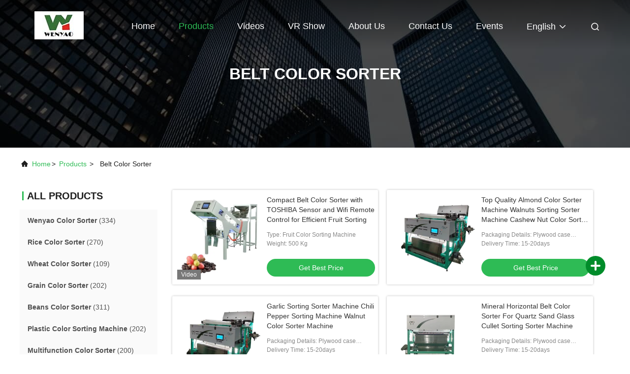

--- FILE ---
content_type: text/html
request_url: https://www.wenyaocolorsorter.com/supplier-450233p2-belt-color-sorter
body_size: 23904
content:

<!DOCTYPE html>
<html lang="en">
<head>
	<meta charset="utf-8">
	<meta http-equiv="X-UA-Compatible" content="IE=edge">
	<meta name="viewport" content="width=device-width, initial-scale=1.0, maximum-scale=5.1">
    <title>Belt Color Sorter factory, Buy good quality Belt Color Sorter Products from China</title>
    <meta name="keywords" content="china Belt Color Sorter, Belt Color Sorter factory, Buy Belt Color Sorter, Good quality Belt Color Sorter" />
    <meta name="description" content="Buy low priced Belt Color Sorter from Belt Color Sorter factory, We provide good quality Belt Color Sorter from China." />
     <link rel='preload'
					  href=/photo/wenyaocolorsorter/sitetpl/style/commonV2.css?ver=1691741183 as='style'><link type='text/css' rel='stylesheet'
					  href=/photo/wenyaocolorsorter/sitetpl/style/commonV2.css?ver=1691741183 media='all'><!-- Google tag (gtag.js) -->
<script async src="https://www.googletagmanager.com/gtag/js?id=G-NEW8GPLH3J"></script>
<script>
  window.dataLayer = window.dataLayer || [];
  function gtag(){dataLayer.push(arguments);}
  gtag('js', new Date());

  gtag('config', 'G-NEW8GPLH3J', {cookie_flags: "SameSite=None;Secure"});
</script><meta property="og:title" content="Belt Color Sorter factory, Buy good quality Belt Color Sorter Products from China" />
<meta property="og:description" content="Buy low priced Belt Color Sorter from Belt Color Sorter factory, We provide good quality Belt Color Sorter from China." />
<meta property="og:type" content="product" />
<meta property="og:availability" content="instock" />
<meta property="og:site_name" content="Anhui Wenyao Intelligent Photoelectronic Technology Co., Ltd" />
<meta property="og:url" content="https://www.wenyaocolorsorter.com/supplier-450233p2-belt-color-sorter" />
<meta property="og:image" content="https://www.wenyaocolorsorter.com/photo/pt210927470-compact_belt_color_sorter_with_toshiba_sensor_and_wifi_remote_control_for_efficient_fruit_sorting.jpg" />
<link rel="canonical" href="https://www.wenyaocolorsorter.com/supplier-450233p2-belt-color-sorter" />
<link rel="alternate" href="https://m.wenyaocolorsorter.com/supplier-450233p2-belt-color-sorter" media="only screen and (max-width: 640px)" />
<link rel="stylesheet" type="text/css" href="/js/guidefirstcommon.css" />
<link rel="stylesheet" type="text/css" href="/js/guidecommon_99708.css" />
<style type="text/css">
/*<![CDATA[*/
.consent__cookie {position: fixed;top: 0;left: 0;width: 100%;height: 0%;z-index: 100000;}.consent__cookie_bg {position: fixed;top: 0;left: 0;width: 100%;height: 100%;background: #000;opacity: .6;display: none }.consent__cookie_rel {position: fixed;bottom:0;left: 0;width: 100%;background: #fff;display: -webkit-box;display: -ms-flexbox;display: flex;flex-wrap: wrap;padding: 24px 80px;-webkit-box-sizing: border-box;box-sizing: border-box;-webkit-box-pack: justify;-ms-flex-pack: justify;justify-content: space-between;-webkit-transition: all ease-in-out .3s;transition: all ease-in-out .3s }.consent__close {position: absolute;top: 20px;right: 20px;cursor: pointer }.consent__close svg {fill: #777 }.consent__close:hover svg {fill: #000 }.consent__cookie_box {flex: 1;word-break: break-word;}.consent__warm {color: #777;font-size: 16px;margin-bottom: 12px;line-height: 19px }.consent__title {color: #333;font-size: 20px;font-weight: 600;margin-bottom: 12px;line-height: 23px }.consent__itxt {color: #333;font-size: 14px;margin-bottom: 12px;display: -webkit-box;display: -ms-flexbox;display: flex;-webkit-box-align: center;-ms-flex-align: center;align-items: center }.consent__itxt i {display: -webkit-inline-box;display: -ms-inline-flexbox;display: inline-flex;width: 28px;height: 28px;border-radius: 50%;background: #e0f9e9;margin-right: 8px;-webkit-box-align: center;-ms-flex-align: center;align-items: center;-webkit-box-pack: center;-ms-flex-pack: center;justify-content: center }.consent__itxt svg {fill: #3ca860 }.consent__txt {color: #a6a6a6;font-size: 14px;margin-bottom: 8px;line-height: 17px }.consent__btns {display: -webkit-box;display: -ms-flexbox;display: flex;-webkit-box-orient: vertical;-webkit-box-direction: normal;-ms-flex-direction: column;flex-direction: column;-webkit-box-pack: center;-ms-flex-pack: center;justify-content: center;flex-shrink: 0;}.consent__btn {width: 280px;height: 40px;line-height: 40px;text-align: center;background: #3ca860;color: #fff;border-radius: 4px;margin: 8px 0;-webkit-box-sizing: border-box;box-sizing: border-box;cursor: pointer;font-size:14px}.consent__btn:hover {background: #00823b }.consent__btn.empty {color: #3ca860;border: 1px solid #3ca860;background: #fff }.consent__btn.empty:hover {background: #3ca860;color: #fff }.open .consent__cookie_bg {display: block }.open .consent__cookie_rel {bottom: 0 }@media (max-width: 760px) {.consent__btns {width: 100%;align-items: center;}.consent__cookie_rel {padding: 20px 24px }}.consent__cookie.open {display: block;}.consent__cookie {display: none;}
/*]]>*/
</style>
<style type="text/css">
/*<![CDATA[*/
@media only screen and (max-width:640px){.contact_now_dialog .content-wrap .desc{background-image:url(/images/cta_images/bg_s.png) !important}}.contact_now_dialog .content-wrap .content-wrap_header .cta-close{background-image:url(/images/cta_images/sprite.png) !important}.contact_now_dialog .content-wrap .desc{background-image:url(/images/cta_images/bg_l.png) !important}.contact_now_dialog .content-wrap .cta-btn i{background-image:url(/images/cta_images/sprite.png) !important}.contact_now_dialog .content-wrap .head-tip img{content:url(/images/cta_images/cta_contact_now.png) !important}.cusim{background-image:url(/images/imicon/im.svg) !important}.cuswa{background-image:url(/images/imicon/wa.png) !important}.cusall{background-image:url(/images/imicon/allchat.svg) !important}
/*]]>*/
</style>
<script type="text/javascript" src="/js/guidefirstcommon.js"></script>
<script type="text/javascript">
/*<![CDATA[*/
window.isvideotpl = 2;window.detailurl = '';
var colorUrl = '';var isShowGuide = 2;var showGuideColor = 0;var im_appid = 10003;var im_msg="Good day, what product are you looking for?";

var cta_cid = 51863;var use_defaulProductInfo = 1;var cta_pid = 0;var test_company = 0;var webim_domain = '';var company_type = 0;var cta_equipment = 'pc'; var setcookie = 'setwebimCookie(0,0,0)'; var whatsapplink = "https://wa.me/8618895582510?text=Hi%2C+Anhui+Wenyao+Intelligent+Photoelectronic+Technology+Co.%2C+Ltd%2C+I%27m+interested+in+your+products."; function insertMeta(){var str = '<meta name="mobile-web-app-capable" content="yes" /><meta name="viewport" content="width=device-width, initial-scale=1.0" />';document.head.insertAdjacentHTML('beforeend',str);} var element = document.querySelector('a.footer_webim_a[href="/webim/webim_tab.html"]');if (element) {element.parentNode.removeChild(element);}

var colorUrl = '';
var aisearch = 0;
var selfUrl = '';
window.playerReportUrl='/vod/view_count/report';
var query_string = ["Products","Show",450233];
var g_tp = '';
var customtplcolor = 99708;
var str_chat = 'chat';
				var str_call_now = 'call now';
var str_chat_now = 'chat now';
var str_contact1 = 'Get Best Price';var str_chat_lang='english';var str_contact2 = 'Get Price';var str_contact2 = 'Best Price';var str_contact = 'Contact';
window.predomainsub = "";
/*]]>*/
</script>
</head>
<body>
<!-- Google tag (gtag.js) -->
<script async src="https://www.googletagmanager.com/gtag/js?id=G-NEW8GPLH3J"></script>
<script>
  window.dataLayer = window.dataLayer || [];
  function gtag(){dataLayer.push(arguments);}
  gtag('js', new Date());

  gtag('config', 'G-NEW8GPLH3J', {cookie_flags: "SameSite=None;Secure"});
</script><img src="/logo.gif" style="display:none" alt="logo"/>
<a style="display: none!important;" title="Anhui Wenyao Intelligent Photoelectronic Technology Co., Ltd" class="float-inquiry" href="/contactnow.html" onclick='setinquiryCookie("{\"showproduct\":0,\"pid\":0,\"name\":\"\",\"source_url\":\"\",\"picurl\":\"\",\"propertyDetail\":[],\"username\":\"Mr. wenyao color sorter\",\"viewTime\":\"Last Login : 3 hours 05 minutes ago\",\"subject\":\"Please send me a quote!\",\"countrycode\":\"\"}");'></a>
<script>
function gtag_report_conversion(url) {
  var callback = function () {
    if (typeof(url) != 'undefined') {
      window.location = url;
    }
  };
  gtag('event', 'conversion', {
      'send_to': 'AW-342716019/7QbECP7nsc0CEPPctaMB',
      'event_callback': callback
  });
  return false;
}
</script>
<!-- Event snippet for 文尧智能光电转化 conversion page
In your html page, add the snippet and call gtag_report_conversion when someone clicks on the chosen link or button. -->
<script>
function gtag_report_conversion(url) {
  var callback = function () {
    if (typeof(url) != 'undefined') {
      window.location = url;
    }
  };
  gtag('event', 'conversion', {
      'send_to': 'AW-10934346398/gnPbCN3ltcYDEJ7F890o',
      'event_callback': callback
  });
  return false;
}
</script>
<!-- Event snippet for 咨询报价 conversion page
In your html page, add the snippet and call gtag_report_conversion when someone clicks on the chosen link or button. -->
<script>
function gtag_report_conversion(url) {
  var callback = function () {
    if (typeof(url) != 'undefined') {
      window.location = url;
    }
  };
  gtag('event', 'conversion', {
      'send_to': 'AW-10939211146/fkOPCNuElMkDEIq7nOAo',
      'event_callback': callback
  });
  return false;
}
</script>
<!-- Event snippet for 咨询报价 conversion page
In your html page, add the snippet and call gtag_report_conversion when someone clicks on the chosen link or button. -->
<script>
function gtag_report_conversion(url) {
  var callback = function () {
    if (typeof(url) != 'undefined') {
      window.location = url;
    }
  };
  gtag('event', 'conversion', {
      'send_to': 'AW-743348690/l5b8CJXR1MkDENKzuuIC',
      'event_callback': callback
  });
  return false;
}
</script>
<!-- Event snippet for 咨询报价 conversion page
In your html page, add the snippet and call gtag_report_conversion when someone clicks on the chosen link or button. -->
<script>
function gtag_report_conversion(url) {
  var callback = function () {
    if (typeof(url) != 'undefined') {
      window.location = url;
    }
  };
  gtag('event', 'conversion', {
      'send_to': 'AW-667505595/OM4kCMCVpsoDELunpb4C',
      'event_callback': callback
  });
  return false;
}
</script><script>
var originProductInfo = '';
var originProductInfo = {"showproduct":1,"pid":"27000995","name":"Plastic Granules Ccd Color Sorter Machine 4 Chutes Belt Type Intelligent","source_url":"\/sale-27000995-plastic-granules-ccd-color-sorter-machine-4-chutes-belt-type-intelligent.html","picurl":"\/photo\/pd96798719-plastic_granules_ccd_color_sorter_machine_4_chutes_belt_type_intelligent.jpg","propertyDetail":[["Produnct name","Belt Type Plastic Granules color sorting machine"],["Model","WYB4"],["Sorting Accuracy(%):","\u226599.98%"],["Capacity","600-800kg\/h"]],"company_name":null,"picurl_c":"\/photo\/pc96798719-plastic_granules_ccd_color_sorter_machine_4_chutes_belt_type_intelligent.jpg","price":"Negotiable","username":"Daniel Liu","viewTime":"Last Login : 7 hours 05 minutes ago","subject":"I am interested in your Plastic Granules Ccd Color Sorter Machine 4 Chutes Belt Type Intelligent","countrycode":""};
var save_url = "/contactsave.html";
var update_url = "/updateinquiry.html";
var productInfo = {};
var defaulProductInfo = {};
var myDate = new Date();
var curDate = myDate.getFullYear()+'-'+(parseInt(myDate.getMonth())+1)+'-'+myDate.getDate();
var message = '';
var default_pop = 1;
var leaveMessageDialog = document.getElementsByClassName('leave-message-dialog')[0]; // 获取弹层
var _$$ = function (dom) {
    return document.querySelectorAll(dom);
};
resInfo = originProductInfo;
resInfo['name'] = resInfo['name'] || '';
defaulProductInfo.pid = resInfo['pid'];
defaulProductInfo.productName = resInfo['name'] ?? '';
defaulProductInfo.productInfo = resInfo['propertyDetail'];
defaulProductInfo.productImg = resInfo['picurl_c'];
defaulProductInfo.subject = resInfo['subject'] ?? '';
defaulProductInfo.productImgAlt = resInfo['name'] ?? '';
var inquirypopup_tmp = 1;
var message = 'Dear,'+'\r\n'+"I am interested in"+' '+trim(resInfo['name'])+", could you send me more details such as type, size, MOQ, material, etc."+'\r\n'+"Thanks!"+'\r\n'+"Waiting for your reply.";
var message_1 = 'Dear,'+'\r\n'+"I am interested in"+' '+trim(resInfo['name'])+", could you send me more details such as type, size, MOQ, material, etc."+'\r\n'+"Thanks!"+'\r\n'+"Waiting for your reply.";
var message_2 = 'Hello,'+'\r\n'+"I am looking for"+' '+trim(resInfo['name'])+", please send me the price, specification and picture."+'\r\n'+"Your swift response will be highly appreciated."+'\r\n'+"Feel free to contact me for more information."+'\r\n'+"Thanks a lot.";
var message_3 = 'Hello,'+'\r\n'+trim(resInfo['name'])+' '+"meets my expectations."+'\r\n'+"Please give me the best price and some other product information."+'\r\n'+"Feel free to contact me via my mail."+'\r\n'+"Thanks a lot.";

var message_4 = 'Dear,'+'\r\n'+"What is the FOB price on your"+' '+trim(resInfo['name'])+'?'+'\r\n'+"Which is the nearest port name?"+'\r\n'+"Please reply me as soon as possible, it would be better to share further information."+'\r\n'+"Regards!";
var message_5 = 'Hi there,'+'\r\n'+"I am very interested in your"+' '+trim(resInfo['name'])+'.'+'\r\n'+"Please send me your product details."+'\r\n'+"Looking forward to your quick reply."+'\r\n'+"Feel free to contact me by mail."+'\r\n'+"Regards!";

var message_6 = 'Dear,'+'\r\n'+"Please provide us with information about your"+' '+trim(resInfo['name'])+", such as type, size, material, and of course the best price."+'\r\n'+"Looking forward to your quick reply."+'\r\n'+"Thank you!";
var message_7 = 'Dear,'+'\r\n'+"Can you supply"+' '+trim(resInfo['name'])+" for us?"+'\r\n'+"First we want a price list and some product details."+'\r\n'+"I hope to get reply asap and look forward to cooperation."+'\r\n'+"Thank you very much.";
var message_8 = 'hi,'+'\r\n'+"I am looking for"+' '+trim(resInfo['name'])+", please give me some more detailed product information."+'\r\n'+"I look forward to your reply."+'\r\n'+"Thank you!";
var message_9 = 'Hello,'+'\r\n'+"Your"+' '+trim(resInfo['name'])+" meets my requirements very well."+'\r\n'+"Please send me the price, specification, and similar model will be OK."+'\r\n'+"Feel free to chat with me."+'\r\n'+"Thanks!";
var message_10 = 'Dear,'+'\r\n'+"I want to know more about the details and quotation of"+' '+trim(resInfo['name'])+'.'+'\r\n'+"Feel free to contact me."+'\r\n'+"Regards!";

var r = getRandom(1,10);

defaulProductInfo.message = eval("message_"+r);
    defaulProductInfo.message = eval("message_"+r);
        var mytAjax = {

    post: function(url, data, fn) {
        var xhr = new XMLHttpRequest();
        xhr.open("POST", url, true);
        xhr.setRequestHeader("Content-Type", "application/x-www-form-urlencoded;charset=UTF-8");
        xhr.setRequestHeader("X-Requested-With", "XMLHttpRequest");
        xhr.setRequestHeader('Content-Type','text/plain;charset=UTF-8');
        xhr.onreadystatechange = function() {
            if(xhr.readyState == 4 && (xhr.status == 200 || xhr.status == 304)) {
                fn.call(this, xhr.responseText);
            }
        };
        xhr.send(data);
    },

    postform: function(url, data, fn) {
        var xhr = new XMLHttpRequest();
        xhr.open("POST", url, true);
        xhr.setRequestHeader("X-Requested-With", "XMLHttpRequest");
        xhr.onreadystatechange = function() {
            if(xhr.readyState == 4 && (xhr.status == 200 || xhr.status == 304)) {
                fn.call(this, xhr.responseText);
            }
        };
        xhr.send(data);
    }
};
/*window.onload = function(){
    leaveMessageDialog = document.getElementsByClassName('leave-message-dialog')[0];
    if (window.localStorage.recordDialogStatus=='undefined' || (window.localStorage.recordDialogStatus!='undefined' && window.localStorage.recordDialogStatus != curDate)) {
        setTimeout(function(){
            if(parseInt(inquirypopup_tmp%10) == 1){
                creatDialog(defaulProductInfo, 1);
            }
        }, 6000);
    }
};*/
function trim(str)
{
    str = str.replace(/(^\s*)/g,"");
    return str.replace(/(\s*$)/g,"");
};
function getRandom(m,n){
    var num = Math.floor(Math.random()*(m - n) + n);
    return num;
};
function strBtn(param) {

    var starattextarea = document.getElementById("textareamessage").value.length;
    var email = document.getElementById("startEmail").value;

    var default_tip = document.querySelectorAll(".watermark_container").length;
    if (20 < starattextarea && starattextarea < 3000) {
        if(default_tip>0){
            document.getElementById("textareamessage1").parentNode.parentNode.nextElementSibling.style.display = "none";
        }else{
            document.getElementById("textareamessage1").parentNode.nextElementSibling.style.display = "none";
        }

    } else {
        if(default_tip>0){
            document.getElementById("textareamessage1").parentNode.parentNode.nextElementSibling.style.display = "block";
        }else{
            document.getElementById("textareamessage1").parentNode.nextElementSibling.style.display = "block";
        }

        return;
    }

    // var re = /^([a-zA-Z0-9_-])+@([a-zA-Z0-9_-])+\.([a-zA-Z0-9_-])+/i;/*邮箱不区分大小写*/
    var re = /^[a-zA-Z0-9][\w-]*(\.?[\w-]+)*@[a-zA-Z0-9-]+(\.[a-zA-Z0-9]+)+$/i;
    if (!re.test(email)) {
        document.getElementById("startEmail").nextElementSibling.style.display = "block";
        return;
    } else {
        document.getElementById("startEmail").nextElementSibling.style.display = "none";
    }

    var subject = document.getElementById("pop_subject").value;
    var pid = document.getElementById("pop_pid").value;
    var message = document.getElementById("textareamessage").value;
    var sender_email = document.getElementById("startEmail").value;
    var tel = '';
    if (document.getElementById("tel0") != undefined && document.getElementById("tel0") != '')
        tel = document.getElementById("tel0").value;
    var form_serialize = '&tel='+tel;

    form_serialize = form_serialize.replace(/\+/g, "%2B");
    mytAjax.post(save_url,"pid="+pid+"&subject="+subject+"&email="+sender_email+"&message="+(message)+form_serialize,function(res){
        var mes = JSON.parse(res);
        if(mes.status == 200){
            var iid = mes.iid;
            document.getElementById("pop_iid").value = iid;
            document.getElementById("pop_uuid").value = mes.uuid;

            if(typeof gtag_report_conversion === "function"){
                gtag_report_conversion();//执行统计js代码
            }
            if(typeof fbq === "function"){
                fbq('track','Purchase');//执行统计js代码
            }
        }
    });
    for (var index = 0; index < document.querySelectorAll(".dialog-content-pql").length; index++) {
        document.querySelectorAll(".dialog-content-pql")[index].style.display = "none";
    };
    $('#idphonepql').val(tel);
    document.getElementById("dialog-content-pql-id").style.display = "block";
    ;
};
function twoBtnOk(param) {

    var selectgender = document.getElementById("Mr").innerHTML;
    var iid = document.getElementById("pop_iid").value;
    var sendername = document.getElementById("idnamepql").value;
    var senderphone = document.getElementById("idphonepql").value;
    var sendercname = document.getElementById("idcompanypql").value;
    var uuid = document.getElementById("pop_uuid").value;
    var gender = 2;
    if(selectgender == 'Mr.') gender = 0;
    if(selectgender == 'Mrs.') gender = 1;
    var pid = document.getElementById("pop_pid").value;
    var form_serialize = '';

        form_serialize = form_serialize.replace(/\+/g, "%2B");

    mytAjax.post(update_url,"iid="+iid+"&gender="+gender+"&uuid="+uuid+"&name="+(sendername)+"&tel="+(senderphone)+"&company="+(sendercname)+form_serialize,function(res){});

    for (var index = 0; index < document.querySelectorAll(".dialog-content-pql").length; index++) {
        document.querySelectorAll(".dialog-content-pql")[index].style.display = "none";
    };
    document.getElementById("dialog-content-pql-ok").style.display = "block";

};
function toCheckMust(name) {
    $('#'+name+'error').hide();
}
function handClidk(param) {
    var starattextarea = document.getElementById("textareamessage1").value.length;
    var email = document.getElementById("startEmail1").value;
    var default_tip = document.querySelectorAll(".watermark_container").length;
    if (20 < starattextarea && starattextarea < 3000) {
        if(default_tip>0){
            document.getElementById("textareamessage1").parentNode.parentNode.nextElementSibling.style.display = "none";
        }else{
            document.getElementById("textareamessage1").parentNode.nextElementSibling.style.display = "none";
        }

    } else {
        if(default_tip>0){
            document.getElementById("textareamessage1").parentNode.parentNode.nextElementSibling.style.display = "block";
        }else{
            document.getElementById("textareamessage1").parentNode.nextElementSibling.style.display = "block";
        }

        return;
    }

    // var re = /^([a-zA-Z0-9_-])+@([a-zA-Z0-9_-])+\.([a-zA-Z0-9_-])+/i;
    var re = /^[a-zA-Z0-9][\w-]*(\.?[\w-]+)*@[a-zA-Z0-9-]+(\.[a-zA-Z0-9]+)+$/i;
    if (!re.test(email)) {
        document.getElementById("startEmail1").nextElementSibling.style.display = "block";
        return;
    } else {
        document.getElementById("startEmail1").nextElementSibling.style.display = "none";
    }

    var subject = document.getElementById("pop_subject").value;
    var pid = document.getElementById("pop_pid").value;
    var message = document.getElementById("textareamessage1").value;
    var sender_email = document.getElementById("startEmail1").value;
    var form_serialize = tel = '';
    if (document.getElementById("tel1") != undefined && document.getElementById("tel1") != '')
        tel = document.getElementById("tel1").value;
        mytAjax.post(save_url,"email="+sender_email+"&tel="+tel+"&pid="+pid+"&message="+message+"&subject="+subject+form_serialize,function(res){

        var mes = JSON.parse(res);
        if(mes.status == 200){
            var iid = mes.iid;
            document.getElementById("pop_iid").value = iid;
            document.getElementById("pop_uuid").value = mes.uuid;
            if(typeof gtag_report_conversion === "function"){
                gtag_report_conversion();//执行统计js代码
            }
        }

    });
    for (var index = 0; index < document.querySelectorAll(".dialog-content-pql").length; index++) {
        document.querySelectorAll(".dialog-content-pql")[index].style.display = "none";
    };
    $('#idphonepql').val(tel);
    document.getElementById("dialog-content-pql-id").style.display = "block";

};
window.addEventListener('load', function () {
    $('.checkbox-wrap label').each(function(){
        if($(this).find('input').prop('checked')){
            $(this).addClass('on')
        }else {
            $(this).removeClass('on')
        }
    })
    $(document).on('click', '.checkbox-wrap label' , function(ev){
        if (ev.target.tagName.toUpperCase() != 'INPUT') {
            $(this).toggleClass('on')
        }
    })
})

function hand_video(pdata) {
    data = JSON.parse(pdata);
    productInfo.productName = data.productName;
    productInfo.productInfo = data.productInfo;
    productInfo.productImg = data.productImg;
    productInfo.subject = data.subject;

    var message = 'Dear,'+'\r\n'+"I am interested in"+' '+trim(data.productName)+", could you send me more details such as type, size, quantity, material, etc."+'\r\n'+"Thanks!"+'\r\n'+"Waiting for your reply.";

    var message = 'Dear,'+'\r\n'+"I am interested in"+' '+trim(data.productName)+", could you send me more details such as type, size, MOQ, material, etc."+'\r\n'+"Thanks!"+'\r\n'+"Waiting for your reply.";
    var message_1 = 'Dear,'+'\r\n'+"I am interested in"+' '+trim(data.productName)+", could you send me more details such as type, size, MOQ, material, etc."+'\r\n'+"Thanks!"+'\r\n'+"Waiting for your reply.";
    var message_2 = 'Hello,'+'\r\n'+"I am looking for"+' '+trim(data.productName)+", please send me the price, specification and picture."+'\r\n'+"Your swift response will be highly appreciated."+'\r\n'+"Feel free to contact me for more information."+'\r\n'+"Thanks a lot.";
    var message_3 = 'Hello,'+'\r\n'+trim(data.productName)+' '+"meets my expectations."+'\r\n'+"Please give me the best price and some other product information."+'\r\n'+"Feel free to contact me via my mail."+'\r\n'+"Thanks a lot.";

    var message_4 = 'Dear,'+'\r\n'+"What is the FOB price on your"+' '+trim(data.productName)+'?'+'\r\n'+"Which is the nearest port name?"+'\r\n'+"Please reply me as soon as possible, it would be better to share further information."+'\r\n'+"Regards!";
    var message_5 = 'Hi there,'+'\r\n'+"I am very interested in your"+' '+trim(data.productName)+'.'+'\r\n'+"Please send me your product details."+'\r\n'+"Looking forward to your quick reply."+'\r\n'+"Feel free to contact me by mail."+'\r\n'+"Regards!";

    var message_6 = 'Dear,'+'\r\n'+"Please provide us with information about your"+' '+trim(data.productName)+", such as type, size, material, and of course the best price."+'\r\n'+"Looking forward to your quick reply."+'\r\n'+"Thank you!";
    var message_7 = 'Dear,'+'\r\n'+"Can you supply"+' '+trim(data.productName)+" for us?"+'\r\n'+"First we want a price list and some product details."+'\r\n'+"I hope to get reply asap and look forward to cooperation."+'\r\n'+"Thank you very much.";
    var message_8 = 'hi,'+'\r\n'+"I am looking for"+' '+trim(data.productName)+", please give me some more detailed product information."+'\r\n'+"I look forward to your reply."+'\r\n'+"Thank you!";
    var message_9 = 'Hello,'+'\r\n'+"Your"+' '+trim(data.productName)+" meets my requirements very well."+'\r\n'+"Please send me the price, specification, and similar model will be OK."+'\r\n'+"Feel free to chat with me."+'\r\n'+"Thanks!";
    var message_10 = 'Dear,'+'\r\n'+"I want to know more about the details and quotation of"+' '+trim(data.productName)+'.'+'\r\n'+"Feel free to contact me."+'\r\n'+"Regards!";

    var r = getRandom(1,10);

    productInfo.message = eval("message_"+r);
            if(parseInt(inquirypopup_tmp/10) == 1){
        productInfo.message = "";
    }
    productInfo.pid = data.pid;
    creatDialog(productInfo, 2);
};

function handDialog(pdata) {
    data = JSON.parse(pdata);
    productInfo.productName = data.productName;
    productInfo.productInfo = data.productInfo;
    productInfo.productImg = data.productImg;
    productInfo.subject = data.subject;

    var message = 'Dear,'+'\r\n'+"I am interested in"+' '+trim(data.productName)+", could you send me more details such as type, size, quantity, material, etc."+'\r\n'+"Thanks!"+'\r\n'+"Waiting for your reply.";

    var message = 'Dear,'+'\r\n'+"I am interested in"+' '+trim(data.productName)+", could you send me more details such as type, size, MOQ, material, etc."+'\r\n'+"Thanks!"+'\r\n'+"Waiting for your reply.";
    var message_1 = 'Dear,'+'\r\n'+"I am interested in"+' '+trim(data.productName)+", could you send me more details such as type, size, MOQ, material, etc."+'\r\n'+"Thanks!"+'\r\n'+"Waiting for your reply.";
    var message_2 = 'Hello,'+'\r\n'+"I am looking for"+' '+trim(data.productName)+", please send me the price, specification and picture."+'\r\n'+"Your swift response will be highly appreciated."+'\r\n'+"Feel free to contact me for more information."+'\r\n'+"Thanks a lot.";
    var message_3 = 'Hello,'+'\r\n'+trim(data.productName)+' '+"meets my expectations."+'\r\n'+"Please give me the best price and some other product information."+'\r\n'+"Feel free to contact me via my mail."+'\r\n'+"Thanks a lot.";

    var message_4 = 'Dear,'+'\r\n'+"What is the FOB price on your"+' '+trim(data.productName)+'?'+'\r\n'+"Which is the nearest port name?"+'\r\n'+"Please reply me as soon as possible, it would be better to share further information."+'\r\n'+"Regards!";
    var message_5 = 'Hi there,'+'\r\n'+"I am very interested in your"+' '+trim(data.productName)+'.'+'\r\n'+"Please send me your product details."+'\r\n'+"Looking forward to your quick reply."+'\r\n'+"Feel free to contact me by mail."+'\r\n'+"Regards!";

    var message_6 = 'Dear,'+'\r\n'+"Please provide us with information about your"+' '+trim(data.productName)+", such as type, size, material, and of course the best price."+'\r\n'+"Looking forward to your quick reply."+'\r\n'+"Thank you!";
    var message_7 = 'Dear,'+'\r\n'+"Can you supply"+' '+trim(data.productName)+" for us?"+'\r\n'+"First we want a price list and some product details."+'\r\n'+"I hope to get reply asap and look forward to cooperation."+'\r\n'+"Thank you very much.";
    var message_8 = 'hi,'+'\r\n'+"I am looking for"+' '+trim(data.productName)+", please give me some more detailed product information."+'\r\n'+"I look forward to your reply."+'\r\n'+"Thank you!";
    var message_9 = 'Hello,'+'\r\n'+"Your"+' '+trim(data.productName)+" meets my requirements very well."+'\r\n'+"Please send me the price, specification, and similar model will be OK."+'\r\n'+"Feel free to chat with me."+'\r\n'+"Thanks!";
    var message_10 = 'Dear,'+'\r\n'+"I want to know more about the details and quotation of"+' '+trim(data.productName)+'.'+'\r\n'+"Feel free to contact me."+'\r\n'+"Regards!";

    var r = getRandom(1,10);
    productInfo.message = eval("message_"+r);
            if(parseInt(inquirypopup_tmp/10) == 1){
        productInfo.message = "";
    }
    productInfo.pid = data.pid;
    creatDialog(productInfo, 2);
};

function closepql(param) {

    leaveMessageDialog.style.display = 'none';
};

function closepql2(param) {

    for (var index = 0; index < document.querySelectorAll(".dialog-content-pql").length; index++) {
        document.querySelectorAll(".dialog-content-pql")[index].style.display = "none";
    };
    document.getElementById("dialog-content-pql-ok").style.display = "block";
};

function decodeHtmlEntities(str) {
    var tempElement = document.createElement('div');
    tempElement.innerHTML = str;
    return tempElement.textContent || tempElement.innerText || '';
}

function initProduct(productInfo,type){

    productInfo.productName = decodeHtmlEntities(productInfo.productName);
    productInfo.message = decodeHtmlEntities(productInfo.message);

    leaveMessageDialog = document.getElementsByClassName('leave-message-dialog')[0];
    leaveMessageDialog.style.display = "block";
    if(type == 3){
        var popinquiryemail = document.getElementById("popinquiryemail").value;
        _$$("#startEmail1")[0].value = popinquiryemail;
    }else{
        _$$("#startEmail1")[0].value = "";
    }
    _$$("#startEmail")[0].value = "";
    _$$("#idnamepql")[0].value = "";
    _$$("#idphonepql")[0].value = "";
    _$$("#idcompanypql")[0].value = "";

    _$$("#pop_pid")[0].value = productInfo.pid;
    _$$("#pop_subject")[0].value = productInfo.subject;
    
    if(parseInt(inquirypopup_tmp/10) == 1){
        productInfo.message = "";
    }

    _$$("#textareamessage1")[0].value = productInfo.message;
    _$$("#textareamessage")[0].value = productInfo.message;

    _$$("#dialog-content-pql-id .titlep")[0].innerHTML = productInfo.productName;
    _$$("#dialog-content-pql-id img")[0].setAttribute("src", productInfo.productImg);
    _$$("#dialog-content-pql-id img")[0].setAttribute("alt", productInfo.productImgAlt);

    _$$("#dialog-content-pql-id-hand img")[0].setAttribute("src", productInfo.productImg);
    _$$("#dialog-content-pql-id-hand img")[0].setAttribute("alt", productInfo.productImgAlt);
    _$$("#dialog-content-pql-id-hand .titlep")[0].innerHTML = productInfo.productName;

    if (productInfo.productInfo.length > 0) {
        var ul2, ul;
        ul = document.createElement("ul");
        for (var index = 0; index < productInfo.productInfo.length; index++) {
            var el = productInfo.productInfo[index];
            var li = document.createElement("li");
            var span1 = document.createElement("span");
            span1.innerHTML = el[0] + ":";
            var span2 = document.createElement("span");
            span2.innerHTML = el[1];
            li.appendChild(span1);
            li.appendChild(span2);
            ul.appendChild(li);

        }
        ul2 = ul.cloneNode(true);
        if (type === 1) {
            _$$("#dialog-content-pql-id .left")[0].replaceChild(ul, _$$("#dialog-content-pql-id .left ul")[0]);
        } else {
            _$$("#dialog-content-pql-id-hand .left")[0].replaceChild(ul2, _$$("#dialog-content-pql-id-hand .left ul")[0]);
            _$$("#dialog-content-pql-id .left")[0].replaceChild(ul, _$$("#dialog-content-pql-id .left ul")[0]);
        }
    };
    for (var index = 0; index < _$$("#dialog-content-pql-id .right ul li").length; index++) {
        _$$("#dialog-content-pql-id .right ul li")[index].addEventListener("click", function (params) {
            _$$("#dialog-content-pql-id .right #Mr")[0].innerHTML = this.innerHTML
        }, false)

    };

};
function closeInquiryCreateDialog() {
    document.getElementById("xuanpan_dialog_box_pql").style.display = "none";
};
function showInquiryCreateDialog() {
    document.getElementById("xuanpan_dialog_box_pql").style.display = "block";
};
function submitPopInquiry(){
    var message = document.getElementById("inquiry_message").value;
    var email = document.getElementById("inquiry_email").value;
    var subject = defaulProductInfo.subject;
    var pid = defaulProductInfo.pid;
    if (email === undefined) {
        showInquiryCreateDialog();
        document.getElementById("inquiry_email").style.border = "1px solid red";
        return false;
    };
    if (message === undefined) {
        showInquiryCreateDialog();
        document.getElementById("inquiry_message").style.border = "1px solid red";
        return false;
    };
    if (email.search(/^\w+((-\w+)|(\.\w+))*\@[A-Za-z0-9]+((\.|-)[A-Za-z0-9]+)*\.[A-Za-z0-9]+$/) == -1) {
        document.getElementById("inquiry_email").style.border= "1px solid red";
        showInquiryCreateDialog();
        return false;
    } else {
        document.getElementById("inquiry_email").style.border= "";
    };
    if (message.length < 20 || message.length >3000) {
        showInquiryCreateDialog();
        document.getElementById("inquiry_message").style.border = "1px solid red";
        return false;
    } else {
        document.getElementById("inquiry_message").style.border = "";
    };
    var tel = '';
    if (document.getElementById("tel") != undefined && document.getElementById("tel") != '')
        tel = document.getElementById("tel").value;

    mytAjax.post(save_url,"pid="+pid+"&subject="+subject+"&email="+email+"&message="+(message)+'&tel='+tel,function(res){
        var mes = JSON.parse(res);
        if(mes.status == 200){
            var iid = mes.iid;
            document.getElementById("pop_iid").value = iid;
            document.getElementById("pop_uuid").value = mes.uuid;

        }
    });
    initProduct(defaulProductInfo);
    for (var index = 0; index < document.querySelectorAll(".dialog-content-pql").length; index++) {
        document.querySelectorAll(".dialog-content-pql")[index].style.display = "none";
    };
    $('#idphonepql').val(tel);
    document.getElementById("dialog-content-pql-id").style.display = "block";

};

//带附件上传
function submitPopInquiryfile(email_id,message_id,check_sort,name_id,phone_id,company_id,attachments){

    if(typeof(check_sort) == 'undefined'){
        check_sort = 0;
    }
    var message = document.getElementById(message_id).value;
    var email = document.getElementById(email_id).value;
    var attachments = document.getElementById(attachments).value;
    if(typeof(name_id) !== 'undefined' && name_id != ""){
        var name  = document.getElementById(name_id).value;
    }
    if(typeof(phone_id) !== 'undefined' && phone_id != ""){
        var phone = document.getElementById(phone_id).value;
    }
    if(typeof(company_id) !== 'undefined' && company_id != ""){
        var company = document.getElementById(company_id).value;
    }
    var subject = defaulProductInfo.subject;
    var pid = defaulProductInfo.pid;

    if(check_sort == 0){
        if (email === undefined) {
            showInquiryCreateDialog();
            document.getElementById(email_id).style.border = "1px solid red";
            return false;
        };
        if (message === undefined) {
            showInquiryCreateDialog();
            document.getElementById(message_id).style.border = "1px solid red";
            return false;
        };

        if (email.search(/^\w+((-\w+)|(\.\w+))*\@[A-Za-z0-9]+((\.|-)[A-Za-z0-9]+)*\.[A-Za-z0-9]+$/) == -1) {
            document.getElementById(email_id).style.border= "1px solid red";
            showInquiryCreateDialog();
            return false;
        } else {
            document.getElementById(email_id).style.border= "";
        };
        if (message.length < 20 || message.length >3000) {
            showInquiryCreateDialog();
            document.getElementById(message_id).style.border = "1px solid red";
            return false;
        } else {
            document.getElementById(message_id).style.border = "";
        };
    }else{

        if (message === undefined) {
            showInquiryCreateDialog();
            document.getElementById(message_id).style.border = "1px solid red";
            return false;
        };

        if (email === undefined) {
            showInquiryCreateDialog();
            document.getElementById(email_id).style.border = "1px solid red";
            return false;
        };

        if (message.length < 20 || message.length >3000) {
            showInquiryCreateDialog();
            document.getElementById(message_id).style.border = "1px solid red";
            return false;
        } else {
            document.getElementById(message_id).style.border = "";
        };

        if (email.search(/^\w+((-\w+)|(\.\w+))*\@[A-Za-z0-9]+((\.|-)[A-Za-z0-9]+)*\.[A-Za-z0-9]+$/) == -1) {
            document.getElementById(email_id).style.border= "1px solid red";
            showInquiryCreateDialog();
            return false;
        } else {
            document.getElementById(email_id).style.border= "";
        };

    };

    mytAjax.post(save_url,"pid="+pid+"&subject="+subject+"&email="+email+"&message="+message+"&company="+company+"&attachments="+attachments,function(res){
        var mes = JSON.parse(res);
        if(mes.status == 200){
            var iid = mes.iid;
            document.getElementById("pop_iid").value = iid;
            document.getElementById("pop_uuid").value = mes.uuid;

            if(typeof gtag_report_conversion === "function"){
                gtag_report_conversion();//执行统计js代码
            }
            if(typeof fbq === "function"){
                fbq('track','Purchase');//执行统计js代码
            }
        }
    });
    initProduct(defaulProductInfo);

    if(name !== undefined && name != ""){
        _$$("#idnamepql")[0].value = name;
    }

    if(phone !== undefined && phone != ""){
        _$$("#idphonepql")[0].value = phone;
    }

    if(company !== undefined && company != ""){
        _$$("#idcompanypql")[0].value = company;
    }

    for (var index = 0; index < document.querySelectorAll(".dialog-content-pql").length; index++) {
        document.querySelectorAll(".dialog-content-pql")[index].style.display = "none";
    };
    document.getElementById("dialog-content-pql-id").style.display = "block";

};
function submitPopInquiryByParam(email_id,message_id,check_sort,name_id,phone_id,company_id){

    if(typeof(check_sort) == 'undefined'){
        check_sort = 0;
    }

    var senderphone = '';
    var message = document.getElementById(message_id).value;
    var email = document.getElementById(email_id).value;
    if(typeof(name_id) !== 'undefined' && name_id != ""){
        var name  = document.getElementById(name_id).value;
    }
    if(typeof(phone_id) !== 'undefined' && phone_id != ""){
        var phone = document.getElementById(phone_id).value;
        senderphone = phone;
    }
    if(typeof(company_id) !== 'undefined' && company_id != ""){
        var company = document.getElementById(company_id).value;
    }
    var subject = defaulProductInfo.subject;
    var pid = defaulProductInfo.pid;

    if(check_sort == 0){
        if (email === undefined) {
            showInquiryCreateDialog();
            document.getElementById(email_id).style.border = "1px solid red";
            return false;
        };
        if (message === undefined) {
            showInquiryCreateDialog();
            document.getElementById(message_id).style.border = "1px solid red";
            return false;
        };

        if (email.search(/^\w+((-\w+)|(\.\w+))*\@[A-Za-z0-9]+((\.|-)[A-Za-z0-9]+)*\.[A-Za-z0-9]+$/) == -1) {
            document.getElementById(email_id).style.border= "1px solid red";
            showInquiryCreateDialog();
            return false;
        } else {
            document.getElementById(email_id).style.border= "";
        };
        if (message.length < 20 || message.length >3000) {
            showInquiryCreateDialog();
            document.getElementById(message_id).style.border = "1px solid red";
            return false;
        } else {
            document.getElementById(message_id).style.border = "";
        };
    }else{

        if (message === undefined) {
            showInquiryCreateDialog();
            document.getElementById(message_id).style.border = "1px solid red";
            return false;
        };

        if (email === undefined) {
            showInquiryCreateDialog();
            document.getElementById(email_id).style.border = "1px solid red";
            return false;
        };

        if (message.length < 20 || message.length >3000) {
            showInquiryCreateDialog();
            document.getElementById(message_id).style.border = "1px solid red";
            return false;
        } else {
            document.getElementById(message_id).style.border = "";
        };

        if (email.search(/^\w+((-\w+)|(\.\w+))*\@[A-Za-z0-9]+((\.|-)[A-Za-z0-9]+)*\.[A-Za-z0-9]+$/) == -1) {
            document.getElementById(email_id).style.border= "1px solid red";
            showInquiryCreateDialog();
            return false;
        } else {
            document.getElementById(email_id).style.border= "";
        };

    };

    var productsku = "";
    if($("#product_sku").length > 0){
        productsku = $("#product_sku").html();
    }

    mytAjax.post(save_url,"tel="+senderphone+"&pid="+pid+"&subject="+subject+"&email="+email+"&message="+message+"&messagesku="+encodeURI(productsku),function(res){
        var mes = JSON.parse(res);
        if(mes.status == 200){
            var iid = mes.iid;
            document.getElementById("pop_iid").value = iid;
            document.getElementById("pop_uuid").value = mes.uuid;

            if(typeof gtag_report_conversion === "function"){
                gtag_report_conversion();//执行统计js代码
            }
            if(typeof fbq === "function"){
                fbq('track','Purchase');//执行统计js代码
            }
        }
    });
    initProduct(defaulProductInfo);

    if(name !== undefined && name != ""){
        _$$("#idnamepql")[0].value = name;
    }

    if(phone !== undefined && phone != ""){
        _$$("#idphonepql")[0].value = phone;
    }

    if(company !== undefined && company != ""){
        _$$("#idcompanypql")[0].value = company;
    }

    for (var index = 0; index < document.querySelectorAll(".dialog-content-pql").length; index++) {
        document.querySelectorAll(".dialog-content-pql")[index].style.display = "none";

    };
    document.getElementById("dialog-content-pql-id").style.display = "block";

};

function creat_videoDialog(productInfo, type) {

    if(type == 1){
        if(default_pop != 1){
            return false;
        }
        window.localStorage.recordDialogStatus = curDate;
    }else{
        default_pop = 0;
    }
    initProduct(productInfo, type);
    if (type === 1) {
        // 自动弹出
        for (var index = 0; index < document.querySelectorAll(".dialog-content-pql").length; index++) {

            document.querySelectorAll(".dialog-content-pql")[index].style.display = "none";
        };
        document.getElementById("dialog-content-pql").style.display = "block";
    } else {
        // 手动弹出
        for (var index = 0; index < document.querySelectorAll(".dialog-content-pql").length; index++) {
            document.querySelectorAll(".dialog-content-pql")[index].style.display = "none";
        };
        document.getElementById("dialog-content-pql-id-hand").style.display = "block";
    }
}

function creatDialog(productInfo, type) {

    if(type == 1){
        if(default_pop != 1){
            return false;
        }
        window.localStorage.recordDialogStatus = curDate;
    }else{
        default_pop = 0;
    }
    initProduct(productInfo, type);
    if (type === 1) {
        // 自动弹出
        for (var index = 0; index < document.querySelectorAll(".dialog-content-pql").length; index++) {

            document.querySelectorAll(".dialog-content-pql")[index].style.display = "none";
        };
        document.getElementById("dialog-content-pql").style.display = "block";
    } else {
        // 手动弹出
        for (var index = 0; index < document.querySelectorAll(".dialog-content-pql").length; index++) {
            document.querySelectorAll(".dialog-content-pql")[index].style.display = "none";
        };
        document.getElementById("dialog-content-pql-id-hand").style.display = "block";
    }
}

//带邮箱信息打开询盘框 emailtype=1表示带入邮箱
function openDialog(emailtype){
    var type = 2;//不带入邮箱，手动弹出
    if(emailtype == 1){
        var popinquiryemail = document.getElementById("popinquiryemail").value;
        // var re = /^([a-zA-Z0-9_-])+@([a-zA-Z0-9_-])+\.([a-zA-Z0-9_-])+/i;
        var re = /^[a-zA-Z0-9][\w-]*(\.?[\w-]+)*@[a-zA-Z0-9-]+(\.[a-zA-Z0-9]+)+$/i;
        if (!re.test(popinquiryemail)) {
            //前端提示样式;
            showInquiryCreateDialog();
            document.getElementById("popinquiryemail").style.border = "1px solid red";
            return false;
        } else {
            //前端提示样式;
        }
        var type = 3;
    }
    creatDialog(defaulProductInfo,type);
}

//上传附件
function inquiryUploadFile(){
    var fileObj = document.querySelector("#fileId").files[0];
    //构建表单数据
    var formData = new FormData();
    var filesize = fileObj.size;
    if(filesize > 10485760 || filesize == 0) {
        document.getElementById("filetips").style.display = "block";
        return false;
    }else {
        document.getElementById("filetips").style.display = "none";
    }
    formData.append('popinquiryfile', fileObj);
    document.getElementById("quotefileform").reset();
    var save_url = "/inquiryuploadfile.html";
    mytAjax.postform(save_url,formData,function(res){
        var mes = JSON.parse(res);
        if(mes.status == 200){
            document.getElementById("uploader-file-info").innerHTML = document.getElementById("uploader-file-info").innerHTML + "<span class=op>"+mes.attfile.name+"<a class=delatt id=att"+mes.attfile.id+" onclick=delatt("+mes.attfile.id+");>Delete</a></span>";
            var nowattachs = document.getElementById("attachments").value;
            if( nowattachs !== ""){
                var attachs = JSON.parse(nowattachs);
                attachs[mes.attfile.id] = mes.attfile;
            }else{
                var attachs = {};
                attachs[mes.attfile.id] = mes.attfile;
            }
            document.getElementById("attachments").value = JSON.stringify(attachs);
        }
    });
}
//附件删除
function delatt(attid)
{
    var nowattachs = document.getElementById("attachments").value;
    if( nowattachs !== ""){
        var attachs = JSON.parse(nowattachs);
        if(attachs[attid] == ""){
            return false;
        }
        var formData = new FormData();
        var delfile = attachs[attid]['filename'];
        var save_url = "/inquirydelfile.html";
        if(delfile != "") {
            formData.append('delfile', delfile);
            mytAjax.postform(save_url, formData, function (res) {
                if(res !== "") {
                    var mes = JSON.parse(res);
                    if (mes.status == 200) {
                        delete attachs[attid];
                        document.getElementById("attachments").value = JSON.stringify(attachs);
                        var s = document.getElementById("att"+attid);
                        s.parentNode.remove();
                    }
                }
            });
        }
    }else{
        return false;
    }
}

</script>
<div class="leave-message-dialog" style="display: none">
<style>
    .leave-message-dialog .close:before, .leave-message-dialog .close:after{
        content:initial;
    }
</style>
<div class="dialog-content-pql" id="dialog-content-pql" style="display: none">
    <span class="close" onclick="closepql()"><img src="/images/close.png" alt="close"></span>
    <div class="title">
        <p class="firstp-pql">Leave a Message</p>
        <p class="lastp-pql">We will call you back soon!</p>
    </div>
    <div class="form">
        <div class="textarea">
            <textarea style='font-family: robot;'  name="" id="textareamessage" cols="30" rows="10" style="margin-bottom:14px;width:100%"
                placeholder="Please enter your inquiry details."></textarea>
        </div>
        <p class="error-pql"> <span class="icon-pql"><img src="/images/error.png" alt="Anhui Wenyao Intelligent Photoelectronic Technology Co., Ltd"></span> Your message must be between 20-3,000 characters!</p>
        <input id="startEmail" type="text" placeholder="Enter your E-mail" onkeydown="if(event.keyCode === 13){ strBtn();}">
        <p class="error-pql"><span class="icon-pql"><img src="/images/error.png" alt="Anhui Wenyao Intelligent Photoelectronic Technology Co., Ltd"></span> Please check your E-mail! </p>
                <div class="operations">
            <div class='btn' id="submitStart" type="submit" onclick="strBtn()">SUBMIT</div>
        </div>
            </div>
</div>
<div class="dialog-content-pql dialog-content-pql-id" id="dialog-content-pql-id" style="display:none">
        <span class="close" onclick="closepql2()"><svg t="1648434466530" class="icon" viewBox="0 0 1024 1024" version="1.1" xmlns="http://www.w3.org/2000/svg" p-id="2198" width="16" height="16"><path d="M576 512l277.333333 277.333333-64 64-277.333333-277.333333L234.666667 853.333333 170.666667 789.333333l277.333333-277.333333L170.666667 234.666667 234.666667 170.666667l277.333333 277.333333L789.333333 170.666667 853.333333 234.666667 576 512z" fill="#444444" p-id="2199"></path></svg></span>
    <div class="left">
        <div class="img"><img></div>
        <p class="titlep"></p>
        <ul> </ul>
    </div>
    <div class="right">
                <p class="title">More information facilitates better communication.</p>
                <div style="position: relative;">
            <div class="mr"> <span id="Mr">Mr.</span>
                <ul>
                    <li>Mr.</li>
                    <li>Mrs.</li>
                </ul>
            </div>
            <input style="text-indent: 80px;" type="text" id="idnamepql" placeholder="Input your name">
        </div>
        <input type="text"  id="idphonepql"  placeholder="Phone Number">
        <input type="text" id="idcompanypql"  placeholder="Company" onkeydown="if(event.keyCode === 13){ twoBtnOk();}">
                <div class="btn form_new" id="twoBtnOk" onclick="twoBtnOk()">OK</div>
    </div>
</div>

<div class="dialog-content-pql dialog-content-pql-ok" id="dialog-content-pql-ok" style="display:none">
        <span class="close" onclick="closepql()"><svg t="1648434466530" class="icon" viewBox="0 0 1024 1024" version="1.1" xmlns="http://www.w3.org/2000/svg" p-id="2198" width="16" height="16"><path d="M576 512l277.333333 277.333333-64 64-277.333333-277.333333L234.666667 853.333333 170.666667 789.333333l277.333333-277.333333L170.666667 234.666667 234.666667 170.666667l277.333333 277.333333L789.333333 170.666667 853.333333 234.666667 576 512z" fill="#444444" p-id="2199"></path></svg></span>
    <div class="duihaook"></div>
        <p class="title">Submitted successfully!</p>
        <p class="p1" style="text-align: center; font-size: 18px; margin-top: 14px;">We will call you back soon!</p>
    <div class="btn" onclick="closepql()" id="endOk" style="margin: 0 auto;margin-top: 50px;">OK</div>
</div>
<div class="dialog-content-pql dialog-content-pql-id dialog-content-pql-id-hand" id="dialog-content-pql-id-hand"
    style="display:none">
     <input type="hidden" name="pop_pid" id="pop_pid" value="0">
     <input type="hidden" name="pop_subject" id="pop_subject" value="">
     <input type="hidden" name="pop_iid" id="pop_iid" value="0">
     <input type="hidden" name="pop_uuid" id="pop_uuid" value="0">
        <span class="close" onclick="closepql()"><svg t="1648434466530" class="icon" viewBox="0 0 1024 1024" version="1.1" xmlns="http://www.w3.org/2000/svg" p-id="2198" width="16" height="16"><path d="M576 512l277.333333 277.333333-64 64-277.333333-277.333333L234.666667 853.333333 170.666667 789.333333l277.333333-277.333333L170.666667 234.666667 234.666667 170.666667l277.333333 277.333333L789.333333 170.666667 853.333333 234.666667 576 512z" fill="#444444" p-id="2199"></path></svg></span>
    <div class="left">
        <div class="img"><img></div>
        <p class="titlep"></p>
        <ul> </ul>
    </div>
    <div class="right" style="float:right">
                <div class="title">
            <p class="firstp-pql">Leave a Message</p>
            <p class="lastp-pql">We will call you back soon!</p>
        </div>
                <div class="form">
            <div class="textarea">
                <textarea style='font-family: robot;' name="message" id="textareamessage1" cols="30" rows="10"
                    placeholder="Please enter your inquiry details."></textarea>
            </div>
            <p class="error-pql"> <span class="icon-pql"><img src="/images/error.png" alt="Anhui Wenyao Intelligent Photoelectronic Technology Co., Ltd"></span> Your message must be between 20-3,000 characters!</p>

                            <input style="display:none" id="tel1" name="tel" type="text" oninput="value=value.replace(/[^0-9_+-]/g,'');" placeholder="Phone Number">
                        <input id='startEmail1' name='email' data-type='1' type='text'
                   placeholder="Enter your E-mail"
                   onkeydown='if(event.keyCode === 13){ handClidk();}'>
            
            <p class='error-pql'><span class='icon-pql'>
                    <img src="/images/error.png" alt="Anhui Wenyao Intelligent Photoelectronic Technology Co., Ltd"></span> Please check your E-mail!            </p>

            <div class="operations">
                <div class='btn' id="submitStart1" type="submit" onclick="handClidk()">SUBMIT</div>
            </div>
        </div>
    </div>
</div>
</div>
<div id="xuanpan_dialog_box_pql" class="xuanpan_dialog_box_pql"
    style="display:none;background:rgba(0,0,0,.6);width:100%;height:100%;position: fixed;top:0;left:0;z-index: 999999;">
    <div class="box_pql"
      style="width:526px;height:206px;background:rgba(255,255,255,1);opacity:1;border-radius:4px;position: absolute;left: 50%;top: 50%;transform: translate(-50%,-50%);">
      <div onclick="closeInquiryCreateDialog()" class="close close_create_dialog"
        style="cursor: pointer;height:42px;width:40px;float:right;padding-top: 16px;"><span
          style="display: inline-block;width: 25px;height: 2px;background: rgb(114, 114, 114);transform: rotate(45deg); "><span
            style="display: block;width: 25px;height: 2px;background: rgb(114, 114, 114);transform: rotate(-90deg); "></span></span>
      </div>
      <div
        style="height: 72px; overflow: hidden; text-overflow: ellipsis; display:-webkit-box;-ebkit-line-clamp: 3;-ebkit-box-orient: vertical; margin-top: 58px; padding: 0 84px; font-size: 18px; color: rgba(51, 51, 51, 1); text-align: center; ">
        Please leave your correct email and detailed requirements (20-3,000 characters).</div>
      <div onclick="closeInquiryCreateDialog()" class="close_create_dialog"
        style="width: 139px; height: 36px; background: rgba(253, 119, 34, 1); border-radius: 4px; margin: 16px auto; color: rgba(255, 255, 255, 1); font-size: 18px; line-height: 36px; text-align: center;">
        OK</div>
    </div>
</div>
<style type="text/css">.vr-asidebox {position: fixed; bottom: 290px; left: 16px; width: 160px; height: 90px; background: #eee; overflow: hidden; border: 4px solid rgba(4, 120, 237, 0.24); box-shadow: 0px 8px 16px rgba(0, 0, 0, 0.08); border-radius: 8px; display: none; z-index: 1000; } .vr-small {position: fixed; bottom: 290px; left: 16px; width: 72px; height: 90px; background: url(/images/ctm_icon_vr.png) no-repeat center; background-size: 69.5px; overflow: hidden; display: none; cursor: pointer; z-index: 1000; display: block; text-decoration: none; } .vr-group {position: relative; } .vr-animate {width: 160px; height: 90px; background: #eee; position: relative; } .js-marquee {/*margin-right: 0!important;*/ } .vr-link {position: absolute; top: 0; left: 0; width: 100%; height: 100%; display: none; } .vr-mask {position: absolute; top: 0px; left: 0px; width: 100%; height: 100%; display: block; background: #000; opacity: 0.4; } .vr-jump {position: absolute; top: 0px; left: 0px; width: 100%; height: 100%; display: block; background: url(/images/ctm_icon_see.png) no-repeat center center; background-size: 34px; font-size: 0; } .vr-close {position: absolute; top: 50%; right: 0px; width: 16px; height: 20px; display: block; transform: translate(0, -50%); background: rgba(255, 255, 255, 0.6); border-radius: 4px 0px 0px 4px; cursor: pointer; } .vr-close i {position: absolute; top: 0px; left: 0px; width: 100%; height: 100%; display: block; background: url(/images/ctm_icon_left.png) no-repeat center center; background-size: 16px; } .vr-group:hover .vr-link {display: block; } .vr-logo {position: absolute; top: 4px; left: 4px; width: 50px; height: 14px; background: url(/images/ctm_icon_vrshow.png) no-repeat; background-size: 48px; }
</style>

<div data-head='head'>
<div class="qxkjg_header_p_001">
    <div class="header_p_99708">
      <div class="p_contant">
        <div class="p_logo image-all">
            <a href="/" title="Home">
                 <img
            src="/logo.gif" alt="Anhui Wenyao Intelligent Photoelectronic Technology Co., Ltd"
          />
            </a>
         
        </div>
        
              
              
              
              
        <div class="p_sub">
                                                         
                    <div class="p_item p_child_item">
              <a class="p_item  level1-a 
                                                                                                                                                                                                                                                                                                      "   href="/" title="Home">
                              Home
                            </a>
                            
                
                                       </div>
                                                         
                    <div class="p_item p_child_item">
              <a class="p_item  level1-a 
                          active1
            "   href="/products.html" title="Products">
                              Products
                            </a>
                            <div class="p_child">
                
                                  <!-- 二级 -->
                  <div class="p_child_item">
                      <a class="level2-a ecer-ellipsis " href=/supplier-450692-wenyao-color-sorter title="quality Wenyao Color Sorter factory"><span class="main-a">Wenyao Color Sorter</span>
                                            </a>
                                        </div>
                                    <!-- 二级 -->
                  <div class="p_child_item">
                      <a class="level2-a ecer-ellipsis " href=/supplier-450217-rice-color-sorter title="quality Rice Color Sorter factory"><span class="main-a">Rice Color Sorter</span>
                                            </a>
                                        </div>
                                    <!-- 二级 -->
                  <div class="p_child_item">
                      <a class="level2-a ecer-ellipsis " href=/supplier-450222-wheat-color-sorter title="quality Wheat Color Sorter factory"><span class="main-a">Wheat Color Sorter</span>
                                            </a>
                                        </div>
                                    <!-- 二级 -->
                  <div class="p_child_item">
                      <a class="level2-a ecer-ellipsis " href=/supplier-450218-grain-color-sorter title="quality Grain Color Sorter factory"><span class="main-a">Grain Color Sorter</span>
                                            </a>
                                        </div>
                                    <!-- 二级 -->
                  <div class="p_child_item">
                      <a class="level2-a ecer-ellipsis " href=/supplier-450219-beans-color-sorter title="quality Beans Color Sorter factory"><span class="main-a">Beans Color Sorter</span>
                                            </a>
                                        </div>
                                    <!-- 二级 -->
                  <div class="p_child_item">
                      <a class="level2-a ecer-ellipsis " href=/supplier-450231-plastic-color-sorting-machine title="quality Plastic Color Sorting Machine factory"><span class="main-a">Plastic Color Sorting Machine</span>
                                            </a>
                                        </div>
                                    <!-- 二级 -->
                  <div class="p_child_item">
                      <a class="level2-a ecer-ellipsis " href=/supplier-450230-multifunction-color-sorter title="quality Multifunction Color Sorter factory"><span class="main-a">Multifunction Color Sorter</span>
                                            </a>
                                        </div>
                                    <!-- 二级 -->
                  <div class="p_child_item">
                      <a class="level2-a ecer-ellipsis " href=/supplier-450220-nuts-color-sorter title="quality Nuts Color Sorter factory"><span class="main-a">Nuts Color Sorter</span>
                                            </a>
                                        </div>
                                    <!-- 二级 -->
                  <div class="p_child_item">
                      <a class="level2-a ecer-ellipsis " href=/supplier-450221-seed-color-sorter title="quality Seed Color Sorter factory"><span class="main-a">Seed Color Sorter</span>
                                            </a>
                                        </div>
                                    <!-- 二级 -->
                  <div class="p_child_item">
                      <a class="level2-a ecer-ellipsis " href=/supplier-450223-metal-color-sorter title="quality Metal Color Sorter factory"><span class="main-a">Metal Color Sorter</span>
                                            </a>
                                        </div>
                                    <!-- 二级 -->
                  <div class="p_child_item">
                      <a class="level2-a ecer-ellipsis active2" href=/supplier-450233-belt-color-sorter title="quality Belt Color Sorter factory"><span class="main-a">Belt Color Sorter</span>
                                            </a>
                                        </div>
                                    <!-- 二级 -->
                  <div class="p_child_item">
                      <a class="level2-a ecer-ellipsis " href=/supplier-450227-vegetable-sorting-machine title="quality Vegetable Sorting Machine factory"><span class="main-a">Vegetable Sorting Machine</span>
                                            </a>
                                        </div>
                                    <!-- 二级 -->
                  <div class="p_child_item">
                      <a class="level2-a ecer-ellipsis " href=/supplier-450224-mineral-sorting-machine title="quality Mineral Sorting Machine factory"><span class="main-a">Mineral Sorting Machine</span>
                                            </a>
                                        </div>
                                    <!-- 二级 -->
                  <div class="p_child_item">
                      <a class="level2-a ecer-ellipsis " href=/supplier-450225-glass-sorting-machine title="quality Glass Sorting Machine factory"><span class="main-a">Glass Sorting Machine</span>
                                            </a>
                                        </div>
                                    <!-- 二级 -->
                  <div class="p_child_item">
                      <a class="level2-a ecer-ellipsis " href=/supplier-450232-mini-color-sorter title="quality Mini Color Sorter factory"><span class="main-a">Mini Color Sorter</span>
                                            </a>
                                        </div>
                                    <!-- 二级 -->
                  <div class="p_child_item">
                      <a class="level2-a ecer-ellipsis " href=/supplier-450295-tea-color-sorter-machine title="quality Tea Color Sorter Machine factory"><span class="main-a">Tea Color Sorter Machine</span>
                                            </a>
                                        </div>
                                </div>
                            
                
                                       </div>
                                                         
                    <div class="p_item p_child_item">
              <a class="p_item  level1-a 
                                                                                                                                                                                                                                                                                                      " target="_blank"  href="/video.html" title="Videos">
                              Videos
                            </a>
                            
                
                                       </div>
                                                         
                    <div class="p_item p_child_item">
              <a class="p_item  level1-a 
                                                                                                                                                                                                                                                                                                      " target="_blank"  href="/vr.html" title="VR Show">
                              VR Show
                            </a>
                            
                
                                       </div>
                                                         
                    <div class="p_item p_child_item">
              <a class="p_item  level1-a 
                                                                                                                                                                                                                                                                                                      "   href="/aboutus.html" title="About Us">
                              About Us
                            </a>
                            
                
                            <div class="p_child">
                                                                               
                                                                               
                                                                               
                                                                               
                                                  <div class="p_child_item ">
                    <a class="" href="/aboutus.html" title="About Us">Company Profile</a>
                  </div>
                                                               
                                                                <div class="p_child_item">
                  <a class="" href="/factory.html" title="Factory Tour">Factory Tour</a>
                </div>
                                               
                                                                                <div class="p_child_item">
                  <a class="level2-a " href="/quality.html" title="Quality Control">Quality Control</a>
                </div>
                               
                                                                               
                                                                               
                                                                               
                              </div>
                                       </div>
                                                                                                                             
                    <div class="p_item p_child_item">
              <a class="p_item  level1-a 
                                                                                                                                                                                                                                                                                                      "   href="/contactus.html" title="Contact Us">
                              Contact Us
                            </a>
                            
                
                                       </div>
                                                         
                                                                   
                    <div class="p_item p_child_item">
              <a class="p_item  level1-a 
                                                                                                                                                                                                                                                                                                      "   href="/news.html" title="News">
                              events
                            </a>
                            
                
                                           <!-- 一级 -->
              <div class="p_child">
                                                                          
                                                                          
                                                                          
                                                                          
                                                                          
                                                                          
                                                                          
                                                                          
                                                                          
                                                         <div class="p_child_item">
                      <a class="level2-a " href="/news.html" title="News">news</a>
                    </div>
                                                              <div class="p_child_item">
                      <a class="level2-a " href="/cases.html" title="Cases">Cases</a>
                    </div>
                                     
                              </div>
              <!-- 一级 -->
                      </div>
                                  <div class="p_item p_select p_child_item">
                        <div style="line-height: 12px;"  class="p_country " title="About Us">english</div>
                        <span class="feitian ft-down1"></span>
                        <!-- 一级 -->
                        <div class="p_child">
                                                      
                            <div class="p_child_item">
                                <a href="https://www.wenyaocolorsorter.com/supplier-450233p2-belt-color-sorter" title="english">english </a>
                            </div>
                                                      
                            <div class="p_child_item">
                                <a href="https://french.wenyaocolorsorter.com/supplier-450233p2-belt-color-sorter" title="français">français </a>
                            </div>
                                                      
                            <div class="p_child_item">
                                <a href="https://german.wenyaocolorsorter.com/supplier-450233p2-belt-color-sorter" title="Deutsch">Deutsch </a>
                            </div>
                                                      
                            <div class="p_child_item">
                                <a href="https://italian.wenyaocolorsorter.com/supplier-450233p2-belt-color-sorter" title="Italiano">Italiano </a>
                            </div>
                                                      
                            <div class="p_child_item">
                                <a href="https://russian.wenyaocolorsorter.com/supplier-450233p2-belt-color-sorter" title="Русский">Русский </a>
                            </div>
                                                      
                            <div class="p_child_item">
                                <a href="https://spanish.wenyaocolorsorter.com/supplier-450233p2-belt-color-sorter" title="Español">Español </a>
                            </div>
                                                      
                            <div class="p_child_item">
                                <a href="https://portuguese.wenyaocolorsorter.com/supplier-450233p2-belt-color-sorter" title="português">português </a>
                            </div>
                                                      
                            <div class="p_child_item">
                                <a href="https://dutch.wenyaocolorsorter.com/supplier-450233p2-belt-color-sorter" title="Nederlandse">Nederlandse </a>
                            </div>
                                                      
                            <div class="p_child_item">
                                <a href="https://greek.wenyaocolorsorter.com/supplier-450233p2-belt-color-sorter" title="ελληνικά">ελληνικά </a>
                            </div>
                                                      
                            <div class="p_child_item">
                                <a href="https://japanese.wenyaocolorsorter.com/supplier-450233p2-belt-color-sorter" title="日本語">日本語 </a>
                            </div>
                                                      
                            <div class="p_child_item">
                                <a href="https://korean.wenyaocolorsorter.com/supplier-450233p2-belt-color-sorter" title="한국">한국 </a>
                            </div>
                                                      
                            <div class="p_child_item">
                                <a href="https://arabic.wenyaocolorsorter.com/supplier-450233p2-belt-color-sorter" title="العربية">العربية </a>
                            </div>
                                                    </div>
                        <!-- 一级 -->
                      </div>
            <div class="p_item p_serch">
                        <span class="feitian ft-search1"></span>
                      </div>
            <form method="POST" onsubmit="return jsWidgetSearch(this,'');">
                    <div class="p_search_input">
                        <span class="feitian ft-close2"></span>
                        <input onchange="(e)=>{ e.stopPropagation();}"  type="text" name="keyword" placeholder="Search" />
                        <button style="background: transparent;outline: none; border: none;" type="submit"> <span class="feitian ft-search1"></span></button>
                    </div>
                    </form>
          </div>
      </div>
    </div>
</div></div>
<div data-main='main'>
<div class="pruduct_list ">
        
      <div class="product_qx_p_99708">
        <div class="p_header_top_bg image-part">
          <img src="/images/p_99708/p_top_bg.jpg"  alt="products" />
          <h1 class="p_top_title">Belt Color Sorter</h1>
        </div>
      </div>
      <div class="product_cont_p_99708">
         <div class="ecer-main-w crumbs_99708 ecer-flex">
          <span class="feitian ft-home"  alt="Home"></span>
          <a  href="/" title="Home">Home</a>
          <span class="icon">&gt;</span>
          <p><a href="/products.html" title="Products">products</a>
          <span class="icon">&gt;</span>
          
          <span>Belt Color Sorter</span>
        </div>
        <div
          class="p_content_box ecer-flex ecer-flex-space-between ecer-main-w"
        >
          <div class="p_left">
            <div class="p_l_title">ALL PRODUCTS</div>
            <div class="p_ul_list">
                                                <div class="p_list_item">
                    <div class="ecer-flex ecer-flex-align ecer-flex-space-between ">
                      <a href="/supplier-450692-wenyao-color-sorter" title="Good price Wenyao Color Sorter online"><h2 style="display:inline">Wenyao Color Sorter</h2> </span>(334)</span></a>
                                              
                    </div>
                                      </div>
                                                                <div class="p_list_item">
                    <div class="ecer-flex ecer-flex-align ecer-flex-space-between ">
                      <a href="/supplier-450217-rice-color-sorter" title="Good price Rice Color Sorter online"><h2 style="display:inline">Rice Color Sorter</h2> </span>(270)</span></a>
                                              
                    </div>
                                      </div>
                                                                <div class="p_list_item">
                    <div class="ecer-flex ecer-flex-align ecer-flex-space-between ">
                      <a href="/supplier-450222-wheat-color-sorter" title="Good price Wheat Color Sorter online"><h2 style="display:inline">Wheat Color Sorter</h2> </span>(109)</span></a>
                                              
                    </div>
                                      </div>
                                                                <div class="p_list_item">
                    <div class="ecer-flex ecer-flex-align ecer-flex-space-between ">
                      <a href="/supplier-450218-grain-color-sorter" title="Good price Grain Color Sorter online"><h2 style="display:inline">Grain Color Sorter</h2> </span>(202)</span></a>
                                              
                    </div>
                                      </div>
                                                                <div class="p_list_item">
                    <div class="ecer-flex ecer-flex-align ecer-flex-space-between ">
                      <a href="/supplier-450219-beans-color-sorter" title="Good price Beans Color Sorter online"><h2 style="display:inline">Beans Color Sorter</h2> </span>(311)</span></a>
                                              
                    </div>
                                      </div>
                                                                <div class="p_list_item">
                    <div class="ecer-flex ecer-flex-align ecer-flex-space-between ">
                      <a href="/supplier-450231-plastic-color-sorting-machine" title="Good price Plastic Color Sorting Machine online"><h2 style="display:inline">Plastic Color Sorting Machine</h2> </span>(202)</span></a>
                                              
                    </div>
                                      </div>
                                                                <div class="p_list_item">
                    <div class="ecer-flex ecer-flex-align ecer-flex-space-between ">
                      <a href="/supplier-450230-multifunction-color-sorter" title="Good price Multifunction Color Sorter online"><h2 style="display:inline">Multifunction Color Sorter</h2> </span>(200)</span></a>
                                              
                    </div>
                                      </div>
                                                                <div class="p_list_item">
                    <div class="ecer-flex ecer-flex-align ecer-flex-space-between ">
                      <a href="/supplier-450220-nuts-color-sorter" title="Good price Nuts Color Sorter online"><h2 style="display:inline">Nuts Color Sorter</h2> </span>(280)</span></a>
                                              
                    </div>
                                      </div>
                                                                <div class="p_list_item">
                    <div class="ecer-flex ecer-flex-align ecer-flex-space-between ">
                      <a href="/supplier-450221-seed-color-sorter" title="Good price Seed Color Sorter online"><h2 style="display:inline">Seed Color Sorter</h2> </span>(166)</span></a>
                                              
                    </div>
                                      </div>
                                                                <div class="p_list_item">
                    <div class="ecer-flex ecer-flex-align ecer-flex-space-between ">
                      <a href="/supplier-450223-metal-color-sorter" title="Good price Metal Color Sorter online"><h2 style="display:inline">Metal Color Sorter</h2> </span>(31)</span></a>
                                              
                    </div>
                                      </div>
                                                                <div class="p_list_item">
                    <div class="ecer-flex ecer-flex-align ecer-flex-space-between  on ">
                      <a href="/supplier-450233-belt-color-sorter" title="Good price Belt Color Sorter online"><h2 style="display:inline">Belt Color Sorter</h2> </span>(101)</span></a>
                                              
                    </div>
                                      </div>
                                                                <div class="p_list_item">
                    <div class="ecer-flex ecer-flex-align ecer-flex-space-between ">
                      <a href="/supplier-450227-vegetable-sorting-machine" title="Good price Vegetable Sorting Machine online"><h2 style="display:inline">Vegetable Sorting Machine</h2> </span>(52)</span></a>
                                              
                    </div>
                                      </div>
                                                                <div class="p_list_item">
                    <div class="ecer-flex ecer-flex-align ecer-flex-space-between ">
                      <a href="/supplier-450224-mineral-sorting-machine" title="Good price Mineral Sorting Machine online"><h2 style="display:inline">Mineral Sorting Machine</h2> </span>(83)</span></a>
                                              
                    </div>
                                      </div>
                                                                <div class="p_list_item">
                    <div class="ecer-flex ecer-flex-align ecer-flex-space-between ">
                      <a href="/supplier-450225-glass-sorting-machine" title="Good price Glass Sorting Machine online"><h2 style="display:inline">Glass Sorting Machine</h2> </span>(35)</span></a>
                                              
                    </div>
                                      </div>
                                                                <div class="p_list_item">
                    <div class="ecer-flex ecer-flex-align ecer-flex-space-between ">
                      <a href="/supplier-450232-mini-color-sorter" title="Good price Mini Color Sorter online"><h2 style="display:inline">Mini Color Sorter</h2> </span>(30)</span></a>
                                              
                    </div>
                                      </div>
                                                                <div class="p_list_item">
                    <div class="ecer-flex ecer-flex-align ecer-flex-space-between ">
                      <a href="/supplier-450295-tea-color-sorter-machine" title="Good price Tea Color Sorter Machine online"><h2 style="display:inline">Tea Color Sorter Machine</h2> </span>(55)</span></a>
                                              
                    </div>
                                      </div>
                                            </div>

            
            
                                    <div class="p_l_title">CONTACT US</div>

            <div class="p_c_lianxi">
                                 <div class="p_c_item ecer-flex ecer-flex-align">
                    <a href="tel:>+86--13855135585" class="ecer-flex ecer-flex-align">
                      <span class="feitian ft-mobile1"></span>
                      <span class="p_info ecer-ellipsis-n">+86--13855135585</span>
                    </a>
                  </div>
                             
                                  <div class="p_c_item ecer-flex ecer-flex-align">
                    <a href="mailto:service@wycolorsorter.com" title="email" class="ecer-flex ecer-flex-align colorhover">
                      <span class="feitian ft-mail1"></span>
                      <span class="p_info ecer-ellipsis-n">service@wycolorsorter.com</span>
                    </a>
                  </div>
                                                  <div class="p_c_item ecer-flex ecer-flex-align">
                    <div class="ecer-flex ecer-flex-align">
                      <span class="feitian ft-fax1"></span>
                      <span class="p_info ecer-ellipsis-n"
                        >+86-551-67699185</span
                      ></div
                    >
                  </div>
                                
                 <div class="p_c_btn" onclick="creatDialog(defaulProductInfo, 2)"  title="Quote"> <span>Contact Now</span> </div>
            </div>
          </div>
            
           
            
        
          <div class="p_right">
            <div class="ecer-flex ecer-flex-wrap">
                                  <div class="p_right_box ecer-flex-align">
                    <div class="p_img">
                      <a href="/sale-54319748-compact-belt-color-sorter-with-toshiba-sensor-and-wifi-remote-control-for-efficient-fruit-sorting.html" class="image-all" title="Good price Compact Belt Color Sorter with TOSHIBA Sensor and Wifi Remote Control for Efficient Fruit Sorting online">
                        <img class="lazyi product_img w-100" data-original="/photo/pc210927470-compact_belt_color_sorter_with_toshiba_sensor_and_wifi_remote_control_for_efficient_fruit_sorting.jpg" src="/images/load_icon.gif" alt="Good price Compact Belt Color Sorter with TOSHIBA Sensor and Wifi Remote Control for Efficient Fruit Sorting online">
                      </a>
                                              <span class="p_video">Video</span>
                                          </div>
                    <div class="p_rr">
                      <h2 class="ecer-ellipsis-n p_info_title">
                        <a href="/sale-54319748-compact-belt-color-sorter-with-toshiba-sensor-and-wifi-remote-control-for-efficient-fruit-sorting.html" title="Good price Compact Belt Color Sorter with TOSHIBA Sensor and Wifi Remote Control for Efficient Fruit Sorting online"> Compact Belt Color Sorter with TOSHIBA Sensor and Wifi Remote Control for Efficient Fruit Sorting </a>
                      </h2>
                      <div class="p_info_des">
                        <p class="ecer-ellipsis-n">Type: Fruit Color Sorting Machine</p>                        <p class="ecer-ellipsis-n">Weight: 500 Kg</p>                      </div>
                      
                      <div  onclick='handDialog("{\"pid\":\"54319748\",\"productName\":\"Compact Belt Color Sorter with TOSHIBA Sensor and Wifi Remote Control for Efficient Fruit Sorting\",\"productInfo\":[[\"Type\",\"Fruit Color Sorting Machine\"],[\"Weight\",\"500 kg\"],[\"Power\",\"3 kw\"],[\"Pressure\",\"0.6-0.8 mpa\"]],\"subject\":\"Please send me FOB price on Compact Belt Color Sorter with TOSHIBA Sensor and Wifi Remote Control for Efficient Fruit Sorting\",\"productImg\":\"\\/photo\\/pc210927470-compact_belt_color_sorter_with_toshiba_sensor_and_wifi_remote_control_for_efficient_fruit_sorting.jpg\"}");' class="p_pto_btn"><span>Get Best Price</span></div>
                    </div>
                  </div>
                                  <div class="p_right_box ecer-flex-align">
                    <div class="p_img">
                      <a href="/sale-54261474-top-quality-almond-color-sorter-machine-walnuts-sorting-sorter-machine-cashew-nut-color-sorter-machi.html" class="image-all" title="Good price Top Quality Almond Color Sorter Machine  Walnuts Sorting Sorter Machine Cashew Nut Color Sorter Machine online">
                        <img class="lazyi product_img w-100" data-original="/photo/pc210408356-top_quality_almond_color_sorter_machine_walnuts_sorting_sorter_machine_cashew_nut_color_sorter_machine.jpg" src="/images/load_icon.gif" alt="Good price Top Quality Almond Color Sorter Machine  Walnuts Sorting Sorter Machine Cashew Nut Color Sorter Machine online">
                      </a>
                                          </div>
                    <div class="p_rr">
                      <h2 class="ecer-ellipsis-n p_info_title">
                        <a href="/sale-54261474-top-quality-almond-color-sorter-machine-walnuts-sorting-sorter-machine-cashew-nut-color-sorter-machi.html" title="Good price Top Quality Almond Color Sorter Machine  Walnuts Sorting Sorter Machine Cashew Nut Color Sorter Machine online"> Top Quality Almond Color Sorter Machine  Walnuts Sorting Sorter Machine Cashew Nut Color Sorter Machine </a>
                      </h2>
                      <div class="p_info_des">
                        <p class="ecer-ellipsis-n">Packaging Details: Plywood case package</p>                        <p class="ecer-ellipsis-n">Delivery Time: 15-20days</p>                      </div>
                      
                      <div  onclick='handDialog("{\"pid\":\"54261474\",\"productName\":\"Top Quality Almond Color Sorter Machine  Walnuts Sorting Sorter Machine Cashew Nut Color Sorter Machine\",\"productInfo\":[[\"Place of Origin\",\"China\"],[\"Brand Name\",\"WENYAO\"],[\"Certification\",\"CE &amp; ISO9001\"],[\"Model Number\",\"WYDB4\"]],\"subject\":\"I am interested in your Top Quality Almond Color Sorter Machine  Walnuts Sorting Sorter Machine Cashew Nut Color Sorter Machine\",\"productImg\":\"\\/photo\\/pc210408356-top_quality_almond_color_sorter_machine_walnuts_sorting_sorter_machine_cashew_nut_color_sorter_machine.jpg\"}");' class="p_pto_btn"><span>Get Best Price</span></div>
                    </div>
                  </div>
                                  <div class="p_right_box ecer-flex-align">
                    <div class="p_img">
                      <a href="/sale-54261472-garlic-sorting-sorter-machine-chili-pepper-sorting-machine-walnut-color-sorter-machine.html" class="image-all" title="Good price Garlic Sorting Sorter Machine Chili Pepper Sorting Machine Walnut Color Sorter Machine online">
                        <img class="lazyi product_img w-100" data-original="/photo/pc210408345-garlic_sorting_sorter_machine_chili_pepper_sorting_machine_walnut_color_sorter_machine.jpg" src="/images/load_icon.gif" alt="Good price Garlic Sorting Sorter Machine Chili Pepper Sorting Machine Walnut Color Sorter Machine online">
                      </a>
                                              <span class="p_video">Video</span>
                                          </div>
                    <div class="p_rr">
                      <h2 class="ecer-ellipsis-n p_info_title">
                        <a href="/sale-54261472-garlic-sorting-sorter-machine-chili-pepper-sorting-machine-walnut-color-sorter-machine.html" title="Good price Garlic Sorting Sorter Machine Chili Pepper Sorting Machine Walnut Color Sorter Machine online"> Garlic Sorting Sorter Machine Chili Pepper Sorting Machine Walnut Color Sorter Machine </a>
                      </h2>
                      <div class="p_info_des">
                        <p class="ecer-ellipsis-n">Packaging Details: Plywood case package</p>                        <p class="ecer-ellipsis-n">Delivery Time: 15-20days</p>                      </div>
                      
                      <div  onclick='handDialog("{\"pid\":\"54261472\",\"productName\":\"Garlic Sorting Sorter Machine Chili Pepper Sorting Machine Walnut Color Sorter Machine\",\"productInfo\":[[\"Place of Origin\",\"China\"],[\"Brand Name\",\"WENYAO\"],[\"Certification\",\"CE &amp; ISO9001\"],[\"Model Number\",\"WYDB4\"]],\"subject\":\"Can you supply Garlic Sorting Sorter Machine Chili Pepper Sorting Machine Walnut Color Sorter Machine for us\",\"productImg\":\"\\/photo\\/pc210408345-garlic_sorting_sorter_machine_chili_pepper_sorting_machine_walnut_color_sorter_machine.jpg\"}");' class="p_pto_btn"><span>Get Best Price</span></div>
                    </div>
                  </div>
                                  <div class="p_right_box ecer-flex-align">
                    <div class="p_img">
                      <a href="/sale-54261469-mineral-horizontal-belt-color-sorter-for-quartz-sand-glass-cullet-sorting-sorter-machine.html" class="image-all" title="Good price Mineral Horizontal Belt Color Sorter For Quartz Sand  Glass Cullet Sorting Sorter Machine online">
                        <img class="lazyi product_img w-100" data-original="/photo/pc210408331-mineral_horizontal_belt_color_sorter_for_quartz_sand_glass_cullet_sorting_sorter_machine.jpg" src="/images/load_icon.gif" alt="Good price Mineral Horizontal Belt Color Sorter For Quartz Sand  Glass Cullet Sorting Sorter Machine online">
                      </a>
                                              <span class="p_video">Video</span>
                                          </div>
                    <div class="p_rr">
                      <h2 class="ecer-ellipsis-n p_info_title">
                        <a href="/sale-54261469-mineral-horizontal-belt-color-sorter-for-quartz-sand-glass-cullet-sorting-sorter-machine.html" title="Good price Mineral Horizontal Belt Color Sorter For Quartz Sand  Glass Cullet Sorting Sorter Machine online"> Mineral Horizontal Belt Color Sorter For Quartz Sand  Glass Cullet Sorting Sorter Machine </a>
                      </h2>
                      <div class="p_info_des">
                        <p class="ecer-ellipsis-n">Packaging Details: Plywood case package</p>                        <p class="ecer-ellipsis-n">Delivery Time: 15-20days</p>                      </div>
                      
                      <div  onclick='handDialog("{\"pid\":\"54261469\",\"productName\":\"Mineral Horizontal Belt Color Sorter For Quartz Sand  Glass Cullet Sorting Sorter Machine\",\"productInfo\":[[\"Place of Origin\",\"China\"],[\"Brand Name\",\"WENYAO\"],[\"Certification\",\"CE &amp; ISO9001\"],[\"Model Number\",\"WYDB4\"]],\"subject\":\"Please send me more information on your Mineral Horizontal Belt Color Sorter For Quartz Sand  Glass Cullet Sorting Sorter Machine\",\"productImg\":\"\\/photo\\/pc210408331-mineral_horizontal_belt_color_sorter_for_quartz_sand_glass_cullet_sorting_sorter_machine.jpg\"}");' class="p_pto_btn"><span>Get Best Price</span></div>
                    </div>
                  </div>
                                  <div class="p_right_box ecer-flex-align">
                    <div class="p_img">
                      <a href="/sale-54207995-good-price-optical-intelligent-vision-chili-sorting-machine-mineral-coal-fuel-color-sorter.html" class="image-all" title="Good price Good Price Optical Intelligent Vision Chili Sorting Machine Mineral Coal Fuel Color Sorter online">
                        <img class="lazyi product_img w-100" data-original="/photo/pc209705444-good_price_optical_intelligent_vision_chili_sorting_machine_mineral_coal_fuel_color_sorter.jpg" src="/images/load_icon.gif" alt="Good price Good Price Optical Intelligent Vision Chili Sorting Machine Mineral Coal Fuel Color Sorter online">
                      </a>
                                              <span class="p_video">Video</span>
                                          </div>
                    <div class="p_rr">
                      <h2 class="ecer-ellipsis-n p_info_title">
                        <a href="/sale-54207995-good-price-optical-intelligent-vision-chili-sorting-machine-mineral-coal-fuel-color-sorter.html" title="Good price Good Price Optical Intelligent Vision Chili Sorting Machine Mineral Coal Fuel Color Sorter online"> Good Price Optical Intelligent Vision Chili Sorting Machine Mineral Coal Fuel Color Sorter </a>
                      </h2>
                      <div class="p_info_des">
                        <p class="ecer-ellipsis-n">Application: Ore, Industrial Product, Tea, Dehydrated Vegetable, Grain, Peanut, Bean, Corn, Wheat, Rice</p>                        <p class="ecer-ellipsis-n">Light Source: LED</p>                      </div>
                      
                      <div  onclick='handDialog("{\"pid\":\"54207995\",\"productName\":\"Good Price Optical Intelligent Vision Chili Sorting Machine Mineral Coal Fuel Color Sorter\",\"productInfo\":[[\"Application\",\"Ore, Industrial Product, Tea, Dehydrated Vegetable, Grain, Peanut, Bean, Corn, Wheat, Rice\"],[\"Light Source\",\"LED\"],[\"Machinery Function\",\"Shape Sorter, Color Sorter\"],[\"Voltage\",\"220V`380V\\/50Hz\"]],\"subject\":\"Please quote us your Good Price Optical Intelligent Vision Chili Sorting Machine Mineral Coal Fuel Color Sorter\",\"productImg\":\"\\/photo\\/pc209705444-good_price_optical_intelligent_vision_chili_sorting_machine_mineral_coal_fuel_color_sorter.jpg\"}");' class="p_pto_btn"><span>Get Best Price</span></div>
                    </div>
                  </div>
                                  <div class="p_right_box ecer-flex-align">
                    <div class="p_img">
                      <a href="/sale-54189992-wenyao-600mm-width-belt-color-sorter-optical-coffee-cherry-blueberry-color-sorting-machine-for-sale.html" class="image-all" title="Good price WENYAO 600mm Width Belt Color Sorter Optical Coffee Cherry BlueBerry Color Sorting Machine for Sale online">
                        <img class="lazyi product_img w-100" data-original="/photo/pc209101821-wenyao_600mm_width_belt_color_sorter_optical_coffee_cherry_blueberry_color_sorting_machine_for_sale.jpg" src="/images/load_icon.gif" alt="Good price WENYAO 600mm Width Belt Color Sorter Optical Coffee Cherry BlueBerry Color Sorting Machine for Sale online">
                      </a>
                                              <span class="p_video">Video</span>
                                          </div>
                    <div class="p_rr">
                      <h2 class="ecer-ellipsis-n p_info_title">
                        <a href="/sale-54189992-wenyao-600mm-width-belt-color-sorter-optical-coffee-cherry-blueberry-color-sorting-machine-for-sale.html" title="Good price WENYAO 600mm Width Belt Color Sorter Optical Coffee Cherry BlueBerry Color Sorting Machine for Sale online"> WENYAO 600mm Width Belt Color Sorter Optical Coffee Cherry BlueBerry Color Sorting Machine for Sale </a>
                      </h2>
                      <div class="p_info_des">
                        <p class="ecer-ellipsis-n">Application: Dehydrated Vegetable,Fresh Fruits</p>                        <p class="ecer-ellipsis-n">Light Source: LED</p>                      </div>
                      
                      <div  onclick='handDialog("{\"pid\":\"54189992\",\"productName\":\"WENYAO 600mm Width Belt Color Sorter Optical Coffee Cherry BlueBerry Color Sorting Machine for Sale\",\"productInfo\":[[\"Application\",\"Dehydrated Vegetable,Fresh Fruits\"],[\"Light Source\",\"LED\"],[\"Machinery Function\",\"Shape Sorter, Color Sorter\"],[\"Voltage\",\"220V`380V\\/50Hz\"]],\"subject\":\"What is the delivery time on WENYAO 600mm Width Belt Color Sorter Optical Coffee Cherry BlueBerry Color Sorting Machine for Sale\",\"productImg\":\"\\/photo\\/pc209101821-wenyao_600mm_width_belt_color_sorter_optical_coffee_cherry_blueberry_color_sorting_machine_for_sale.jpg\"}");' class="p_pto_btn"><span>Get Best Price</span></div>
                    </div>
                  </div>
                                  <div class="p_right_box ecer-flex-align">
                    <div class="p_img">
                      <a href="/sale-54098822-wenyao-optical-sorter-machine-industrial-small-professional-color-sorter-for-chestnut-pistachio-nut-.html" class="image-all" title="Good price WENYAO Optical Sorter Machine Industrial Small Professional Color Sorter for Chestnut Pistachio Nut Selection online">
                        <img class="lazyi product_img w-100" data-original="/photo/pc208975853-wenyao_optical_sorter_machine_industrial_small_professional_color_sorter_for_chestnut_pistachio_nut_selection.jpg" src="/images/load_icon.gif" alt="Good price WENYAO Optical Sorter Machine Industrial Small Professional Color Sorter for Chestnut Pistachio Nut Selection online">
                      </a>
                                              <span class="p_video">Video</span>
                                          </div>
                    <div class="p_rr">
                      <h2 class="ecer-ellipsis-n p_info_title">
                        <a href="/sale-54098822-wenyao-optical-sorter-machine-industrial-small-professional-color-sorter-for-chestnut-pistachio-nut-.html" title="Good price WENYAO Optical Sorter Machine Industrial Small Professional Color Sorter for Chestnut Pistachio Nut Selection online"> WENYAO Optical Sorter Machine Industrial Small Professional Color Sorter for Chestnut Pistachio Nut Selection </a>
                      </h2>
                      <div class="p_info_des">
                        <p class="ecer-ellipsis-n">Application: Ore, Industrial Product, Tea, Dehydrated Vegetable, Grain, Peanut, Bean, Corn, Wheat, Rice,Nut</p>                        <p class="ecer-ellipsis-n">Light Source: LED</p>                      </div>
                      
                      <div  onclick='handDialog("{\"pid\":\"54098822\",\"productName\":\"WENYAO Optical Sorter Machine Industrial Small Professional Color Sorter for Chestnut Pistachio Nut Selection\",\"productInfo\":[[\"Application\",\"Ore, Industrial Product, Tea, Dehydrated Vegetable, Grain, Peanut, Bean, Corn, Wheat, Rice,Nut\"],[\"Light Source\",\"LED\"],[\"Machinery Function\",\"Shape Sorter, Color Sorter\"],[\"Voltage\",\"220V`380V\\/50Hz\"]],\"subject\":\"Can you supply WENYAO Optical Sorter Machine Industrial Small Professional Color Sorter for Chestnut Pistachio Nut Selection for us\",\"productImg\":\"\\/photo\\/pc208975853-wenyao_optical_sorter_machine_industrial_small_professional_color_sorter_for_chestnut_pistachio_nut_selection.jpg\"}");' class="p_pto_btn"><span>Get Best Price</span></div>
                    </div>
                  </div>
                                  <div class="p_right_box ecer-flex-align">
                    <div class="p_img">
                      <a href="/sale-54098786-wenyao-peanut-macadamia-pistachio-grading-machine-functional-color-sorter-for-nuts-blueberry-coffee-.html" class="image-all" title="Good price WENYAO Peanut Macadamia Pistachio Grading Machine Functional Color Sorter for Nuts Blueberry Coffee Cherry Available for Sale online">
                        <img class="lazyi product_img w-100" data-original="/photo/pc207736409-wenyao_peanut_macadamia_pistachio_grading_machine_functional_color_sorter_for_nuts_blueberry_coffee_cherry_available_for_sale.jpg" src="/images/load_icon.gif" alt="Good price WENYAO Peanut Macadamia Pistachio Grading Machine Functional Color Sorter for Nuts Blueberry Coffee Cherry Available for Sale online">
                      </a>
                                              <span class="p_video">Video</span>
                                          </div>
                    <div class="p_rr">
                      <h2 class="ecer-ellipsis-n p_info_title">
                        <a href="/sale-54098786-wenyao-peanut-macadamia-pistachio-grading-machine-functional-color-sorter-for-nuts-blueberry-coffee-.html" title="Good price WENYAO Peanut Macadamia Pistachio Grading Machine Functional Color Sorter for Nuts Blueberry Coffee Cherry Available for Sale online"> WENYAO Peanut Macadamia Pistachio Grading Machine Functional Color Sorter for Nuts Blueberry Coffee Cherry Available for Sale </a>
                      </h2>
                      <div class="p_info_des">
                        <p class="ecer-ellipsis-n">Application: Dehydrated Vegetable,Fresh Fruits</p>                        <p class="ecer-ellipsis-n">Light Source: LED</p>                      </div>
                      
                      <div  onclick='handDialog("{\"pid\":\"54098786\",\"productName\":\"WENYAO Peanut Macadamia Pistachio Grading Machine Functional Color Sorter for Nuts Blueberry Coffee Cherry Available for Sale\",\"productInfo\":[[\"Application\",\"Dehydrated Vegetable,Fresh Fruits\"],[\"Light Source\",\"LED\"],[\"Machinery Function\",\"Shape Sorter, Color Sorter\"],[\"Voltage\",\"220V`380V\\/50Hz\"]],\"subject\":\"Please send me more information on your WENYAO Peanut Macadamia Pistachio Grading Machine Functional Color Sorter for Nuts Blueberry Coffee Cherry Available for Sale\",\"productImg\":\"\\/photo\\/pc207736409-wenyao_peanut_macadamia_pistachio_grading_machine_functional_color_sorter_for_nuts_blueberry_coffee_cherry_available_for_sale.jpg\"}");' class="p_pto_btn"><span>Get Best Price</span></div>
                    </div>
                  </div>
                                  <div class="p_right_box ecer-flex-align">
                    <div class="p_img">
                      <a href="/sale-54125378-optical-dried-plums-color-sorter-machine-for-kabkab-dates-nuts-raspberry-coffee-cherries.html" class="image-all" title="Good price Optical Dried Plums Color Sorter Machine for Kabkab Dates Nuts Raspberry Coffee Cherries online">
                        <img class="lazyi product_img w-100" data-original="/photo/pc209101821-optical_dried_plums_color_sorter_machine_for_kabkab_dates_nuts_raspberry_coffee_cherries.jpg" src="/images/load_icon.gif" alt="Good price Optical Dried Plums Color Sorter Machine for Kabkab Dates Nuts Raspberry Coffee Cherries online">
                      </a>
                                              <span class="p_video">Video</span>
                                          </div>
                    <div class="p_rr">
                      <h2 class="ecer-ellipsis-n p_info_title">
                        <a href="/sale-54125378-optical-dried-plums-color-sorter-machine-for-kabkab-dates-nuts-raspberry-coffee-cherries.html" title="Good price Optical Dried Plums Color Sorter Machine for Kabkab Dates Nuts Raspberry Coffee Cherries online"> Optical Dried Plums Color Sorter Machine for Kabkab Dates Nuts Raspberry Coffee Cherries </a>
                      </h2>
                      <div class="p_info_des">
                        <p class="ecer-ellipsis-n">Application: Dehydrated Vegetable,Fresh Fruits</p>                        <p class="ecer-ellipsis-n">Light Source: LED</p>                      </div>
                      
                      <div  onclick='handDialog("{\"pid\":\"54125378\",\"productName\":\"Optical Dried Plums Color Sorter Machine for Kabkab Dates Nuts Raspberry Coffee Cherries\",\"productInfo\":[[\"Application\",\"Dehydrated Vegetable,Fresh Fruits\"],[\"Light Source\",\"LED\"],[\"Machinery Function\",\"Shape Sorter, Color Sorter\"],[\"Voltage\",\"220V\\/50Hz\"]],\"subject\":\"What is the FOB price on your Optical Dried Plums Color Sorter Machine for Kabkab Dates Nuts Raspberry Coffee Cherries\",\"productImg\":\"\\/photo\\/pc209101821-optical_dried_plums_color_sorter_machine_for_kabkab_dates_nuts_raspberry_coffee_cherries.jpg\"}");' class="p_pto_btn"><span>Get Best Price</span></div>
                    </div>
                  </div>
                                  <div class="p_right_box ecer-flex-align">
                    <div class="p_img">
                      <a href="/sale-54125000-optical-peanut-macadamia-pistachio-grading-machine-functional-color-sorter-for-nuts-blueberry-coffee.html" class="image-all" title="Good price Optical Peanut Macadamia Pistachio Grading Machine Functional Color Sorter for Nuts Blueberry Coffee Cherries online">
                        <img class="lazyi product_img w-100" data-original="/photo/pc209100285-optical_peanut_macadamia_pistachio_grading_machine_functional_color_sorter_for_nuts_blueberry_coffee_cherries.jpg" src="/images/load_icon.gif" alt="Good price Optical Peanut Macadamia Pistachio Grading Machine Functional Color Sorter for Nuts Blueberry Coffee Cherries online">
                      </a>
                                              <span class="p_video">Video</span>
                                          </div>
                    <div class="p_rr">
                      <h2 class="ecer-ellipsis-n p_info_title">
                        <a href="/sale-54125000-optical-peanut-macadamia-pistachio-grading-machine-functional-color-sorter-for-nuts-blueberry-coffee.html" title="Good price Optical Peanut Macadamia Pistachio Grading Machine Functional Color Sorter for Nuts Blueberry Coffee Cherries online"> Optical Peanut Macadamia Pistachio Grading Machine Functional Color Sorter for Nuts Blueberry Coffee Cherries </a>
                      </h2>
                      <div class="p_info_des">
                        <p class="ecer-ellipsis-n">Application: Dehydrated Vegetable,Fresh Fruits</p>                        <p class="ecer-ellipsis-n">Light Source: LED</p>                      </div>
                      
                      <div  onclick='handDialog("{\"pid\":\"54125000\",\"productName\":\"Optical Peanut Macadamia Pistachio Grading Machine Functional Color Sorter for Nuts Blueberry Coffee Cherries\",\"productInfo\":[[\"Application\",\"Dehydrated Vegetable,Fresh Fruits\"],[\"Light Source\",\"LED\"],[\"Machinery Function\",\"Shape Sorter, Color Sorter\"],[\"Voltage\",\"220V\\/50Hz\"]],\"subject\":\"Please send me more information on your Optical Peanut Macadamia Pistachio Grading Machine Functional Color Sorter for Nuts Blueberry Coffee Cherries\",\"productImg\":\"\\/photo\\/pc209100285-optical_peanut_macadamia_pistachio_grading_machine_functional_color_sorter_for_nuts_blueberry_coffee_cherries.jpg\"}");' class="p_pto_btn"><span>Get Best Price</span></div>
                    </div>
                  </div>
                                  <div class="p_right_box ecer-flex-align">
                    <div class="p_img">
                      <a href="/sale-53990570-wenyao-optical-belt-color-sorter-hibiscus-cinamon-sticks-chili-color-sorting-machine-with-high-sorti.html" class="image-all" title="Good price WENYAO Optical Belt Color Sorter Hibiscus Cinamon Sticks Chili Color Sorting Machine with High Sorting Accuracy online">
                        <img class="lazyi product_img w-100" data-original="/photo/pc208525912-wenyao_optical_belt_color_sorter_hibiscus_cinamon_sticks_chili_color_sorting_machine_with_high_sorting_accuracy.jpg" src="/images/load_icon.gif" alt="Good price WENYAO Optical Belt Color Sorter Hibiscus Cinamon Sticks Chili Color Sorting Machine with High Sorting Accuracy online">
                      </a>
                                              <span class="p_video">Video</span>
                                          </div>
                    <div class="p_rr">
                      <h2 class="ecer-ellipsis-n p_info_title">
                        <a href="/sale-53990570-wenyao-optical-belt-color-sorter-hibiscus-cinamon-sticks-chili-color-sorting-machine-with-high-sorti.html" title="Good price WENYAO Optical Belt Color Sorter Hibiscus Cinamon Sticks Chili Color Sorting Machine with High Sorting Accuracy online"> WENYAO Optical Belt Color Sorter Hibiscus Cinamon Sticks Chili Color Sorting Machine with High Sorting Accuracy </a>
                      </h2>
                      <div class="p_info_des">
                        <p class="ecer-ellipsis-n">Application: Ore, Industrial Product, Tea, Dehydrated Vegetable, Grain, Peanut, Bean, Corn, Wheat, Rice</p>                        <p class="ecer-ellipsis-n">Light Source: LED</p>                      </div>
                      
                      <div  onclick='handDialog("{\"pid\":\"53990570\",\"productName\":\"WENYAO Optical Belt Color Sorter Hibiscus Cinamon Sticks Chili Color Sorting Machine with High Sorting Accuracy\",\"productInfo\":[[\"Application\",\"Ore, Industrial Product, Tea, Dehydrated Vegetable, Grain, Peanut, Bean, Corn, Wheat, Rice\"],[\"Light Source\",\"LED\"],[\"Machinery Function\",\"Shape Sorter, Color Sorter\"],[\"Voltage\",\"220V`380V\\/50Hz\"]],\"subject\":\"What is the FOB price on your WENYAO Optical Belt Color Sorter Hibiscus Cinamon Sticks Chili Color Sorting Machine with High Sorting Accuracy\",\"productImg\":\"\\/photo\\/pc208525912-wenyao_optical_belt_color_sorter_hibiscus_cinamon_sticks_chili_color_sorting_machine_with_high_sorting_accuracy.jpg\"}");' class="p_pto_btn"><span>Get Best Price</span></div>
                    </div>
                  </div>
                                  <div class="p_right_box ecer-flex-align">
                    <div class="p_img">
                      <a href="/sale-53852038-multi-function-belt-type-color-sorter-for-cashew-nuts-garlic-chilli-walnut-sorting-process-machine.html" class="image-all" title="Good price Multi-function Belt Type Color Sorter for Cashew Nuts Garlic Chilli Walnut Sorting Process Machine online">
                        <img class="lazyi product_img w-100" data-original="/photo/pc207934863-multi_function_belt_type_color_sorter_for_cashew_nuts_garlic_chilli_walnut_sorting_process_machine.jpg" src="/images/load_icon.gif" alt="Good price Multi-function Belt Type Color Sorter for Cashew Nuts Garlic Chilli Walnut Sorting Process Machine online">
                      </a>
                                              <span class="p_video">Video</span>
                                          </div>
                    <div class="p_rr">
                      <h2 class="ecer-ellipsis-n p_info_title">
                        <a href="/sale-53852038-multi-function-belt-type-color-sorter-for-cashew-nuts-garlic-chilli-walnut-sorting-process-machine.html" title="Good price Multi-function Belt Type Color Sorter for Cashew Nuts Garlic Chilli Walnut Sorting Process Machine online"> Multi-function Belt Type Color Sorter for Cashew Nuts Garlic Chilli Walnut Sorting Process Machine </a>
                      </h2>
                      <div class="p_info_des">
                        <p class="ecer-ellipsis-n">Application: Ore, Garlic, Tea, Dehydrated Vegetable, Grain, Peanut, Bean, Corn, Wheat, Rice</p>                        <p class="ecer-ellipsis-n">Light Source: LED</p>                      </div>
                      
                      <div  onclick='handDialog("{\"pid\":\"53852038\",\"productName\":\"Multi-function Belt Type Color Sorter for Cashew Nuts Garlic Chilli Walnut Sorting Process Machine\",\"productInfo\":[[\"Application\",\"Ore, Garlic, Tea, Dehydrated Vegetable, Grain, Peanut, Bean, Corn, Wheat, Rice\"],[\"Light Source\",\"LED\"],[\"Machinery Function\",\"Shape Sorter, Color Sorter\"],[\"Voltage\",\"220-380V\\/50-60Hz\"]],\"subject\":\"Can you supply Multi-function Belt Type Color Sorter for Cashew Nuts Garlic Chilli Walnut Sorting Process Machine for us\",\"productImg\":\"\\/photo\\/pc207934863-multi_function_belt_type_color_sorter_for_cashew_nuts_garlic_chilli_walnut_sorting_process_machine.jpg\"}");' class="p_pto_btn"><span>Get Best Price</span></div>
                    </div>
                  </div>
                                  <div class="p_right_box ecer-flex-align">
                    <div class="p_img">
                      <a href="/sale-53851751-intelligent-optical-coffee-cherry-color-sorter-small-potato-sorting-machine-blueberry-color-sorter.html" class="image-all" title="Good price Intelligent Optical Coffee Cherry Color Sorter Small Potato Sorting Machine Blueberry Color Sorter online">
                        <img class="lazyi product_img w-100" data-original="/photo/pc207736410-intelligent_optical_coffee_cherry_color_sorter_small_potato_sorting_machine_blueberry_color_sorter.jpg" src="/images/load_icon.gif" alt="Good price Intelligent Optical Coffee Cherry Color Sorter Small Potato Sorting Machine Blueberry Color Sorter online">
                      </a>
                                              <span class="p_video">Video</span>
                                          </div>
                    <div class="p_rr">
                      <h2 class="ecer-ellipsis-n p_info_title">
                        <a href="/sale-53851751-intelligent-optical-coffee-cherry-color-sorter-small-potato-sorting-machine-blueberry-color-sorter.html" title="Good price Intelligent Optical Coffee Cherry Color Sorter Small Potato Sorting Machine Blueberry Color Sorter online"> Intelligent Optical Coffee Cherry Color Sorter Small Potato Sorting Machine Blueberry Color Sorter </a>
                      </h2>
                      <div class="p_info_des">
                        <p class="ecer-ellipsis-n">Function: Coffee Cherry Color Sorting Machine</p>                        <p class="ecer-ellipsis-n">Sorting Accuracy(%): ≥99.99</p>                      </div>
                      
                      <div  onclick='handDialog("{\"pid\":\"53851751\",\"productName\":\"Intelligent Optical Coffee Cherry Color Sorter Small Potato Sorting Machine Blueberry Color Sorter\",\"productInfo\":[[\"Function\",\"Coffee Cherry Color sorting machine\"],[\"Sorting accuracy(%)\",\"\\u226599.99\"],[\"Color\",\"White ,according to customer&#039;s needs\"],[\"Light Source\",\"LED\"]],\"subject\":\"How much for your Intelligent Optical Coffee Cherry Color Sorter Small Potato Sorting Machine Blueberry Color Sorter\",\"productImg\":\"\\/photo\\/pc207736410-intelligent_optical_coffee_cherry_color_sorter_small_potato_sorting_machine_blueberry_color_sorter.jpg\"}");' class="p_pto_btn"><span>Get Best Price</span></div>
                    </div>
                  </div>
                                  <div class="p_right_box ecer-flex-align">
                    <div class="p_img">
                      <a href="/sale-53820733-ccd-belt-color-sorter-for-fruits-and-vegetables-with-99-99-accuracy.html" class="image-all" title="Good price CCD Belt Color Sorter for Fruits and Vegetables with 99.99% Accuracy online">
                        <img class="lazyi product_img w-100" data-original="/photo/pc207812899-ccd_belt_color_sorter_for_fruits_and_vegetables_with_99_99_accuracy.jpg" src="/images/load_icon.gif" alt="Good price CCD Belt Color Sorter for Fruits and Vegetables with 99.99% Accuracy online">
                      </a>
                                              <span class="p_video">Video</span>
                                          </div>
                    <div class="p_rr">
                      <h2 class="ecer-ellipsis-n p_info_title">
                        <a href="/sale-53820733-ccd-belt-color-sorter-for-fruits-and-vegetables-with-99-99-accuracy.html" title="Good price CCD Belt Color Sorter for Fruits and Vegetables with 99.99% Accuracy online"> CCD Belt Color Sorter for Fruits and Vegetables with 99.99% Accuracy </a>
                      </h2>
                      <div class="p_info_des">
                        <p class="ecer-ellipsis-n">Application: Dehydrated Vegetable,Fresh Fruits</p>                        <p class="ecer-ellipsis-n">Light Source: LED</p>                      </div>
                      
                      <div  onclick='handDialog("{\"pid\":\"53820733\",\"productName\":\"CCD Belt Color Sorter for Fruits and Vegetables with 99.99% Accuracy\",\"productInfo\":[[\"Application\",\"Dehydrated Vegetable,Fresh Fruits\"],[\"Light Source\",\"LED\"],[\"Machinery Function\",\"Shape Sorter, Color Sorter\"],[\"Voltage\",\"220V`380V\\/50Hz\"]],\"subject\":\"What is your best price for CCD Belt Color Sorter for Fruits and Vegetables with 99.99% Accuracy\",\"productImg\":\"\\/photo\\/pc207812899-ccd_belt_color_sorter_for_fruits_and_vegetables_with_99_99_accuracy.jpg\"}");' class="p_pto_btn"><span>Get Best Price</span></div>
                    </div>
                  </div>
                                  <div class="p_right_box ecer-flex-align">
                    <div class="p_img">
                      <a href="/sale-53335286-automatic-cashew-color-sorting-process-wenyao-color-sorter-cashew-nut-color-sorter-machine.html" class="image-all" title="Good price Automatic Cashew Color Sorting Process WENYAO Color Sorter Cashew Nut Color Sorter Machine online">
                        <img class="lazyi product_img w-100" data-original="/photo/pc205972824-automatic_cashew_color_sorting_process_wenyao_color_sorter_cashew_nut_color_sorter_machine.jpg" src="/images/load_icon.gif" alt="Good price Automatic Cashew Color Sorting Process WENYAO Color Sorter Cashew Nut Color Sorter Machine online">
                      </a>
                                          </div>
                    <div class="p_rr">
                      <h2 class="ecer-ellipsis-n p_info_title">
                        <a href="/sale-53335286-automatic-cashew-color-sorting-process-wenyao-color-sorter-cashew-nut-color-sorter-machine.html" title="Good price Automatic Cashew Color Sorting Process WENYAO Color Sorter Cashew Nut Color Sorter Machine online"> Automatic Cashew Color Sorting Process WENYAO Color Sorter Cashew Nut Color Sorter Machine </a>
                      </h2>
                      <div class="p_info_des">
                        <p class="ecer-ellipsis-n">Packaging Details: Plywood case package</p>                        <p class="ecer-ellipsis-n">Delivery Time: 10-15 working days</p>                      </div>
                      
                      <div  onclick='handDialog("{\"pid\":\"53335286\",\"productName\":\"Automatic Cashew Color Sorting Process WENYAO Color Sorter Cashew Nut Color Sorter Machine\",\"productInfo\":[[\"Place of Origin\",\"China,Hefei\"],[\"Brand Name\",\"WENYAO\"],[\"Certification\",\"CE &amp; ISO9001\"],[\"Model Number\",\"WYB4\"]],\"subject\":\"What is the CIF price on your Automatic Cashew Color Sorting Process WENYAO Color Sorter Cashew Nut Color Sorter Machine\",\"productImg\":\"\\/photo\\/pc205972824-automatic_cashew_color_sorting_process_wenyao_color_sorter_cashew_nut_color_sorter_machine.jpg\"}");' class="p_pto_btn"><span>Get Best Price</span></div>
                    </div>
                  </div>
                                  <div class="p_right_box ecer-flex-align">
                    <div class="p_img">
                      <a href="/sale-53334442-belt-chili-pepper-color-sorter-chili-color-sorter-machine-220v-precision-color-sorter-sorting-machin.html" class="image-all" title="Good price Belt Chili Pepper  Color sorter  Chili Color Sorter Machine, 220V Precision Color Sorter Sorting Machine online">
                        <img class="lazyi product_img w-100" data-original="/photo/pc205970271-belt_chili_pepper_color_sorter_chili_color_sorter_machine_220v_precision_color_sorter_sorting_machine.jpg" src="/images/load_icon.gif" alt="Good price Belt Chili Pepper  Color sorter  Chili Color Sorter Machine, 220V Precision Color Sorter Sorting Machine online">
                      </a>
                                              <span class="p_video">Video</span>
                                          </div>
                    <div class="p_rr">
                      <h2 class="ecer-ellipsis-n p_info_title">
                        <a href="/sale-53334442-belt-chili-pepper-color-sorter-chili-color-sorter-machine-220v-precision-color-sorter-sorting-machin.html" title="Good price Belt Chili Pepper  Color sorter  Chili Color Sorter Machine, 220V Precision Color Sorter Sorting Machine online"> Belt Chili Pepper  Color sorter  Chili Color Sorter Machine, 220V Precision Color Sorter Sorting Machine </a>
                      </h2>
                      <div class="p_info_des">
                        <p class="ecer-ellipsis-n">Packaging Details: Plywood case package</p>                        <p class="ecer-ellipsis-n">Delivery Time: 10-15 working days</p>                      </div>
                      
                      <div  onclick='handDialog("{\"pid\":\"53334442\",\"productName\":\"Belt Chili Pepper  Color sorter  Chili Color Sorter Machine, 220V Precision Color Sorter Sorting Machine\",\"productInfo\":[[\"Place of Origin\",\"China,Hefei\"],[\"Brand Name\",\"WENYAO\"],[\"Certification\",\"CE &amp; ISO9001\"],[\"Model Number\",\"WYB4\"]],\"subject\":\"What is your best price for Belt Chili Pepper  Color sorter  Chili Color Sorter Machine, 220V Precision Color Sorter Sorting Machine\",\"productImg\":\"\\/photo\\/pc205970271-belt_chili_pepper_color_sorter_chili_color_sorter_machine_220v_precision_color_sorter_sorting_machine.jpg\"}");' class="p_pto_btn"><span>Get Best Price</span></div>
                    </div>
                  </div>
                            </div>
          </div>
          
        </div>
        
        <script>
          
        </script>
        
      </div>
       <div class="product_cont_p_99708">
        <div
          class="p_content_box ecer-flex ecer-flex-space-between ecer-main-w"
        >
          <div class="p_left"></div>
          <div class="p_right">
              <!-- 这里是分页 -->
                            
              <div class="ecer-flex ecer-flex-row ecer-flex-align ecer-flex-justify
                paging_99516">
                                <a href="/supplier-450233-belt-color-sorter" class="feitian ft-firstpage page-item"></a>
                <a href="/supplier-450233-belt-color-sorter" class="feitian
                  ft-previouspage page-item"></a>
                        
                                                <a href="/supplier-450233-belt-color-sorter" class="page-item">1</a>
                                                                <span class="page-item active">2</span>
                                                                <a href="/supplier-450233p3-belt-color-sorter" class="page-item">3</a>
                                                                <a href="/supplier-450233p4-belt-color-sorter" class="page-item">4</a>
                                                                <a href="/supplier-450233p5-belt-color-sorter" class="page-item">5</a>
                                                                <a href="/supplier-450233p6-belt-color-sorter" class="page-item">6</a>
                                                                <a href="/supplier-450233p7-belt-color-sorter" class="page-item">7</a>
                                        
                                <a href="/supplier-450233p3-belt-color-sorter" class="feitian
                  ft-nextpage page-item"></a>
                <a href="/supplier-450233p7-belt-color-sorter" class="feitian ft-lastpage
                  page-item"></a>
                              </div>
                        </div>
          
        </div>
        
      </div>
      
          <div class="product_inq_p_99708 ecer-main-w">
            <p class="p_inq_title">Send your inquiry directly to us</p>
            <form class="contact_form_check">
            <div class="p_send">
                <div class="p_right ecer-flex ecer-flex-justify">
                <input style="margin-right:40px;" type="text" id="inquiry_email" placeholder=" * Your E-mail">
                <input type="text" id="inquiry_name" placeholder="Your Phone or WhatsApp">
              </div>
              <div class="p_left">
                <textarea type="text" id="inquiry_message" placeholder="* Briefly describe your requirement"
                name="msg"></textarea>
              </div>
              <div class="p_right">
                <button  type="button" class="p_send_btn"  onclick="submitPopInquiryByParam('inquiry_email','inquiry_message',0,'','inquiry_name')">
                  <span> Submit Now <i class="feitian ft-sent1"></i></span>
                </button>
              </div>
            </div>
            </form>
          </div>
    </div></div>
<div data-footer='footer'>
<div class="qxkjg_ft_p_001">
    
     <!-- 右侧社交列表 -->
      <div class="right_contact_lists_99516">
          
                <div class="item item1">
          <a href="https://www.facebook.com/profile.php?id=61561677453902" title="Facebook" target="_blank" rel="noopener" title=""><span class="feitian ft-facebook1" style="color: #1877F2;"></span><span class="feitian ft-facebook1" style="color: #1877F2;"></span></a>
        </div>
                                                         <div class="item toplogo" style="">
          <div class="a" style="margin-left: 3px;width: 40px;height: 40px;border-radius:50%;" title="all" title="">
              <span class="span1"></span><span class="span2"></span>
          </div>
        </div>
      </div>
    
    <div class="footer_p_99708">
      <div class="ecer-main-w ecer-flex ecer-flex-row ecer-flex-justify">
        <div class="p_item">
          <div class="p_logo image-all">
              <a href="/" title="Home">
            <img class="lazyi"  data-original="/logo.gif"  src="/images/load_icon.gif" alt="Anhui Wenyao Intelligent Photoelectronic Technology Co., Ltd">
            </a>
          </div>
          <div class="p_info">
            <a href="tel:+86--13855135585" title="tel">
              <span class="feitian ft-mobile1"></span> Tel：+86--13855135585</a
            >
          </div>
          <div class="p_info">
            <a href="mailto:service@wycolorsorter.com"  title="tel" class="p_hover">
              <span class="feitian ft-mail1"></span> Email：service@wycolorsorter.com</a
            >
          </div>
          <div class="p_icon">
            
                                        <a href="https://api.whatsapp.com/send?phone=8618895582510" class="feitian ft-whatsapp2"></a>
                                        <a href="skype:8613855135585" class="feitian ft-skype1"></a>
                                    
            
             <span  class="feitian ft-wechat2">
                 
                                    <img src="/photo/cd157388457-anhui_wenyao_intelligent_photoelectronic_technology_co_ltd.jpg" alt="wechat">
                                  
             </span>
          </div>
        </div>
        <div class="p_item p_item_list">
          <div class="p_title">About Us</div>
          <div class="p_info">
            <a href="/aboutus.html" title="About Us">
              <span class="feitian ft-next2 feitian1"></span>
              <span class="p_i"> Company Profile</span></a
            >
          </div>
          <div class="p_info">
            <a href="/factory.html" title="Factory Tour">
              <span class="feitian ft-next2 feitian2"></span>
              <span class="p_i">Factory Tour</span>
            </a>
          </div>
          <div class="p_info">
            <a href="/quality.html" title="Quality Control">
              <span class="feitian ft-next2 feitian3"></span
              ><span class="p_i"> Quality Control</span></a
            >
          </div>
          <div class="p_info">
            <a href="/sitemap.html" title="Sitemap">
              <span class="feitian ft-next2 feitian4"></span>
              <span class="p_i">Sitemap</span></a
            >
          </div>
          <div class="p_title p_atitle">Events</div>
           <div class="p_info">
            <a href="/cases.html" title="Cases">
              <span class="feitian ft-next2 feitian6"></span>
              <span class="p_i">news</span></a
            >
          </div>
          <div class="p_info">
            <a href="/cases.html" title="Cases">
              <span class="feitian ft-next2 feitian5"></span>
              <span class="p_i">Cases</span></a
            >
          </div>
         
        </div>
        <div class="p_item">
          <div class="p_c_title ecer-ellipsis-n">
            Anhui Wenyao Intelligent Photoelectronic Technology Co., Ltd
          </div>
          <div class="p_c_desc ecer-ellipsis-n">
            We are professional CCD color sorter manufacturer since 2007.Our color sorter have been exported more than 80 countries.
          </div>
          <div class="p_c_desc ecer-ellipsis-n p_c_desc2">
            We'll get back to you as soon as possible.
          </div>
          <div class="p_input">
                <input autocomplete="new-password" id="inquiry_email1" type="text" name="email" placeholder="Enter Your Email...">
                <textarea id="inquiry_message1" style="display:none;" value="Please briefly describe your requirement">Please briefly describe your requirement</textarea>
                <button  onclick="submitPopInquiryByParam('inquiry_email1','inquiry_message1',1,'','')" type="submit" class="p_sing ecer-ellipsis" style="background: transparent;color: #fff ; outline: none;border: none;">
                  <span class="feitian ft-next2"></span> sign up
                </button>
          </div>
        </div>
      </div>
    </div>
    <div class="policy_p_99708">
      <a  href="/privacy.html" title="China Anhui Wenyao Intelligent Photoelectronic Technology Co., Ltd privacy policy">Privacy Policy</a>  China Good Quality Wenyao Color Sorter Supplier. Copyright ©  2021-2026 wenyaocolorsorter.com . All Rights Reserved.
    </div>
</div></div>
			<script type='text/javascript' src='/js/jquery.1.12.4.js'></script>
					  <script type='text/javascript' src='/photo/wenyaocolorsorter/sitetpl/style/common.js?ver=1691741183'></script><script type="text/javascript"> (function() {var e = document.createElement('script'); e.type = 'text/javascript'; e.async = true; e.src = '/stats.js'; var s = document.getElementsByTagName('script')[0]; s.parentNode.insertBefore(e, s); })(); </script><noscript><img style="display:none" src="/stats.php" width=0 height=0 rel="nofollow"/></noscript>
<!-- Google tag (gtag.js) -->
<script async src="https://www.googletagmanager.com/gtag/js?id=G-NEW8GPLH3J"></script>
<script>
  window.dataLayer = window.dataLayer || [];
  function gtag(){dataLayer.push(arguments);}
  gtag('js', new Date());

  gtag('config', 'G-NEW8GPLH3J', {cookie_flags: "SameSite=None;Secure"});
</script><script type="text/javascript" src="/js/guidecommon.js"></script>
<script type="text/javascript" src="/js/webimV3.js"></script>
<script type="text/javascript">
/*<![CDATA[*/

									var htmlContent = `
								<div class="consent__cookie">
									<div class="consent__cookie_bg"></div>
									<div class="consent__cookie_rel">
										<div class="consent__close" onclick="allConsentNotGranted()">
											<svg t="1709102891149" class="icon" viewBox="0 0 1024 1024" version="1.1" xmlns="http://www.w3.org/2000/svg" p-id="3596" xmlns:xlink="http://www.w3.org/1999/xlink" width="32" height="32">
												<path d="M783.36 195.2L512 466.56 240.64 195.2a32 32 0 0 0-45.44 45.44L466.56 512l-271.36 271.36a32 32 0 0 0 45.44 45.44L512 557.44l271.36 271.36a32 32 0 0 0 45.44-45.44L557.44 512l271.36-271.36a32 32 0 0 0-45.44-45.44z" fill="#2C2C2C" p-id="3597"></path>
											</svg>
										</div>
										<div class="consent__cookie_box">
											<div class="consent__warm">Welcome to wenyaocolorsorter.com</div>
											<div class="consent__title">wenyaocolorsorter.com asks for your consent to use your personal data to:</div>
											<div class="consent__itxt"><i><svg t="1707012116255" class="icon" viewBox="0 0 1024 1024" version="1.1" xmlns="http://www.w3.org/2000/svg" p-id="11708" xmlns:xlink="http://www.w3.org/1999/xlink" width="20" height="20">
														<path d="M768 890.88H256a90.88 90.88 0 0 1-81.28-50.56 94.08 94.08 0 0 1 7.04-99.2A412.16 412.16 0 0 1 421.12 576a231.68 231.68 0 1 1 181.76 0 412.16 412.16 0 0 1 241.92 163.2 94.08 94.08 0 0 1 7.04 99.2 90.88 90.88 0 0 1-83.84 52.48zM512 631.68a344.96 344.96 0 0 0-280.96 146.56 30.08 30.08 0 0 0 0 32.64 26.88 26.88 0 0 0 24.32 16H768a26.88 26.88 0 0 0 24.32-16 30.08 30.08 0 0 0 0-32.64A344.96 344.96 0 0 0 512 631.68z m0-434.56a167.68 167.68 0 1 0 167.68 167.68A167.68 167.68 0 0 0 512 197.12z" p-id="11709"></path>
													</svg></i>Personalised advertising and content, advertising and content measurement, audience research and services development</div>
											<div class="consent__itxt"><i><svg t="1709102557526" class="icon" viewBox="0 0 1024 1024" version="1.1" xmlns="http://www.w3.org/2000/svg" p-id="2631" xmlns:xlink="http://www.w3.org/1999/xlink" width="20" height="20">
														<path d="M876.8 320H665.6c-70.4 0-128 57.6-128 128v358.4c0 70.4 57.6 128 128 128h211.2c70.4 0 128-57.6 128-128V448c0-70.4-57.6-128-128-128z m-211.2 64h211.2c32 0 64 25.6 64 64v320H608V448c0-38.4 25.6-64 57.6-64z m211.2 480H665.6c-25.6 0-44.8-12.8-57.6-38.4h320c-6.4 25.6-25.6 38.4-51.2 38.4z" p-id="2632"></path>
														<path d="M499.2 704c0-19.2-12.8-32-32-32H140.8c-19.2 0-38.4-19.2-38.4-38.4V224c0-19.2 19.2-32 38.4-32H768c19.2 0 38.4 19.2 38.4 38.4v38.4c0 19.2 12.8 32 32 32s32-12.8 32-32V224c0-51.2-44.8-96-102.4-96H140.8c-57.6 0-102.4 44.8-102.4 96v409.6c0 57.6 44.8 102.4 102.4 102.4h326.4c25.6 0 32-19.2 32-32z m0 64H326.4c-19.2 0-32 12.8-32 32s12.8 32 32 32h166.4c19.2 0 32-12.8 32-32s-12.8-32-25.6-32z" p-id="2633"></path>
													</svg></i>Store and/or access information on a device</div>
											<div class="consent__txt">Your personal data will be processed and information from your device (cookies, unique identifiers, and other device data) may be stored by, accessed by and shared with 135 TCF vendor(s) and 65 ad partner(s), or used specifically by this site or app.</div>
											<div class="consent__txt">Some vendors may process your personal data on the basis of legitimate interest, which you can object to by do not consent. Contact our platform customer service, you can also withdraw your consent.</div>


										</div>
										<div class="consent__btns">
											<span class="consent__btn" onclick="allConsentGranted()">Consent</span>
											<span class="consent__btn empty" onclick="allConsentNotGranted()">Do not consent</span>
										</div>
									</div>
								</div>
							`;
							var newElement = document.createElement('div');
							newElement.innerHTML = htmlContent;
							document.body.appendChild(newElement);
							var consent__cookie = {
								init:function(){},
								open:function(){
									document.querySelector('.consent__cookie').className = 'consent__cookie open';
									document.body.style.overflow = 'hidden';
								},
								close:function(){
									document.querySelector('.consent__cookie').className = 'consent__cookie';
									document.body.style.overflow = '';
								}
							};
		
/*]]>*/
</script>
</body>
</html>
<!-- static:2026-01-13 17:05:37 -->
